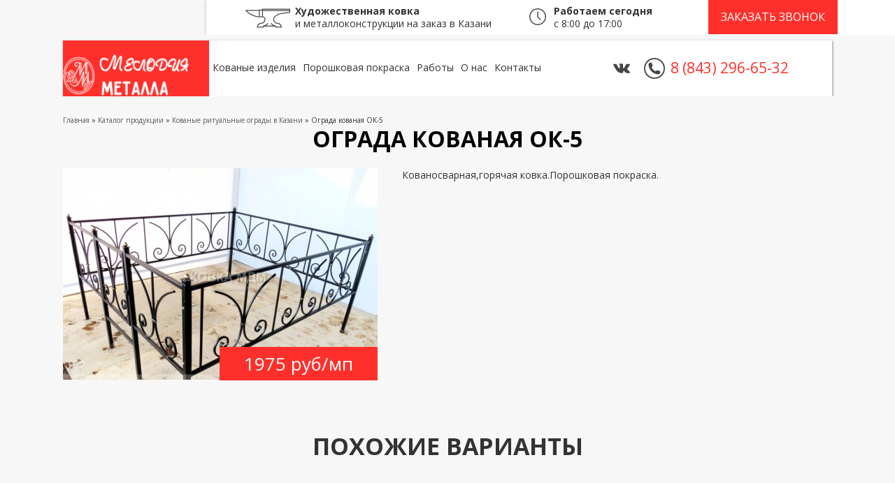

--- FILE ---
content_type: text/html; charset=utf-8
request_url: https://metallmelody.ru/produktsija/ograda-kovanaya-ok-5
body_size: 9106
content:
<!DOCTYPE html>
<html lang="ru" dir="ltr">
<head>
  <meta name="viewport" content="width=device-width, initial-scale=1">
  <meta charset="utf-8" />
<link rel="shortcut icon" href="https://metallmelody.ru/sites/default/files/favicon_2.ico" type="image/vnd.microsoft.icon" />
<meta name="generator" content="Drupal 7 (https://www.drupal.org)" />
<link rel="canonical" href="https://metallmelody.ru/produktsija/ograda-kovanaya-ok-5" />
<link rel="shortlink" href="https://metallmelody.ru/node/175" />
  <title>Ограда кованая ОК-5 | Мелодия Металла - металлоизделия и художественная ковка в Казани</title>
  <style type="text/css" media="all">
@import url("https://metallmelody.ru/modules/system/system.base.css?rd5nnu");
@import url("https://metallmelody.ru/modules/system/system.menus.css?rd5nnu");
@import url("https://metallmelody.ru/modules/system/system.messages.css?rd5nnu");
@import url("https://metallmelody.ru/modules/system/system.theme.css?rd5nnu");
</style>
<style type="text/css" media="all">
@import url("https://metallmelody.ru/sites/all/modules/colorbox_node/colorbox_node.css?rd5nnu");
@import url("https://metallmelody.ru/modules/comment/comment.css?rd5nnu");
@import url("https://metallmelody.ru/modules/field/theme/field.css?rd5nnu");
@import url("https://metallmelody.ru/modules/node/node.css?rd5nnu");
@import url("https://metallmelody.ru/modules/search/search.css?rd5nnu");
@import url("https://metallmelody.ru/modules/user/user.css?rd5nnu");
@import url("https://metallmelody.ru/sites/all/modules/views/css/views.css?rd5nnu");
@import url("https://metallmelody.ru/sites/all/modules/ckeditor/css/ckeditor.css?rd5nnu");
</style>
<style type="text/css" media="all">
@import url("https://metallmelody.ru/sites/all/modules/colorbox/styles/default/colorbox_style.css?rd5nnu");
@import url("https://metallmelody.ru/sites/all/modules/ctools/css/ctools.css?rd5nnu");
@import url("https://metallmelody.ru/sites/all/modules/panels/css/panels.css?rd5nnu");
@import url("https://metallmelody.ru/sites/all/modules/flexslider/assets/css/flexslider_img.css?rd5nnu");
@import url("https://metallmelody.ru/sites/all/libraries/flexslider/flexslider.css?rd5nnu");
@import url("https://metallmelody.ru/sites/all/modules/jcarousel/skins/default/jcarousel-default.css?rd5nnu");
@import url("https://metallmelody.ru/sites/all/modules/panels/plugins/layouts/onecol/onecol.css?rd5nnu");
</style>
<style type="text/css" media="all">
@import url("https://metallmelody.ru/sites/all/themes/iqweber_theme/style.css?rd5nnu");
@import url("https://metallmelody.ru/sites/all/themes/iqweber_theme/js/malihu-custom-scrollbar/jquery.mCustomScrollbar.css?rd5nnu");
</style>
  <script type="text/javascript" src="https://metallmelody.ru/sites/all/modules/jquery_update/replace/jquery/1.7/jquery.min.js?v=1.7.2"></script>
<script type="text/javascript" src="https://metallmelody.ru/misc/jquery-extend-3.4.0.js?v=1.7.2"></script>
<script type="text/javascript" src="https://metallmelody.ru/misc/jquery-html-prefilter-3.5.0-backport.js?v=1.7.2"></script>
<script type="text/javascript" src="https://metallmelody.ru/misc/jquery.once.js?v=1.2"></script>
<script type="text/javascript" src="https://metallmelody.ru/misc/drupal.js?rd5nnu"></script>
<script type="text/javascript" src="https://metallmelody.ru/sites/all/modules/jquery_update/replace/ui/external/jquery.cookie.js?v=67fb34f6a866c40d0570"></script>
<script type="text/javascript" src="https://metallmelody.ru/sites/all/modules/jquery_update/replace/misc/jquery.form.min.js?v=2.69"></script>
<script type="text/javascript" src="https://metallmelody.ru/misc/ajax.js?v=7.90"></script>
<script type="text/javascript" src="https://metallmelody.ru/sites/all/modules/jquery_update/js/jquery_update.js?v=0.0.1"></script>
<script type="text/javascript" src="https://metallmelody.ru/sites/default/files/languages/ru_doJ-X7E3aqjGPcsmTUh4F54n_P7ER4emjYV5PavEsqM.js?rd5nnu"></script>
<script type="text/javascript" src="https://metallmelody.ru/sites/all/libraries/colorbox/jquery.colorbox-min.js?rd5nnu"></script>
<script type="text/javascript" src="https://metallmelody.ru/sites/all/modules/colorbox/js/colorbox.js?rd5nnu"></script>
<script type="text/javascript" src="https://metallmelody.ru/sites/all/modules/colorbox/styles/default/colorbox_style.js?rd5nnu"></script>
<script type="text/javascript" src="https://metallmelody.ru/sites/all/modules/colorbox/js/colorbox_load.js?rd5nnu"></script>
<script type="text/javascript" src="https://metallmelody.ru/sites/all/libraries/flexslider/jquery.flexslider-min.js?rd5nnu"></script>
<script type="text/javascript" src="https://metallmelody.ru/sites/all/modules/jcarousel/js/jquery.jcarousel.min.js?rd5nnu"></script>
<script type="text/javascript" src="https://metallmelody.ru/sites/all/modules/jcarousel/js/jcarousel.js?rd5nnu"></script>
<script type="text/javascript" src="https://metallmelody.ru/sites/all/modules/views/js/base.js?rd5nnu"></script>
<script type="text/javascript" src="https://metallmelody.ru/misc/progress.js?v=7.90"></script>
<script type="text/javascript" src="https://metallmelody.ru/sites/all/modules/views/js/ajax_view.js?rd5nnu"></script>
<script type="text/javascript" src="https://metallmelody.ru/sites/all/modules/colorbox_node/colorbox_node.js?rd5nnu"></script>
<script type="text/javascript" src="https://metallmelody.ru/sites/all/themes/iqweber_theme/js/scrolltopcontrol.js?rd5nnu"></script>
<script type="text/javascript" src="https://metallmelody.ru/sites/all/themes/iqweber_theme/js/malihu-custom-scrollbar/jquery.mCustomScrollbar.concat.min.js?rd5nnu"></script>
<script type="text/javascript" src="https://metallmelody.ru/sites/all/themes/iqweber_theme/js/custom.js?rd5nnu"></script>
<script type="text/javascript" src="https://metallmelody.ru/sites/all/themes/iqweber_theme/js/maskedinput.js?rd5nnu"></script>
<script type="text/javascript">
<!--//--><![CDATA[//><!--
jQuery.extend(Drupal.settings, {"basePath":"\/","pathPrefix":"","setHasJsCookie":0,"ajaxPageState":{"theme":"iqweber_theme","theme_token":"Gv73KilDwfbizUM-PI3E7lb3-FMI66_f79KU3oyg4zI","jquery_version":"1.7","js":{"sites\/all\/modules\/flexslider\/assets\/js\/flexslider.load.js":1,"sites\/all\/modules\/jquery_update\/replace\/jquery\/1.7\/jquery.min.js":1,"misc\/jquery-extend-3.4.0.js":1,"misc\/jquery-html-prefilter-3.5.0-backport.js":1,"misc\/jquery.once.js":1,"misc\/drupal.js":1,"sites\/all\/modules\/jquery_update\/replace\/ui\/external\/jquery.cookie.js":1,"sites\/all\/modules\/jquery_update\/replace\/misc\/jquery.form.min.js":1,"misc\/ajax.js":1,"sites\/all\/modules\/jquery_update\/js\/jquery_update.js":1,"public:\/\/languages\/ru_doJ-X7E3aqjGPcsmTUh4F54n_P7ER4emjYV5PavEsqM.js":1,"sites\/all\/libraries\/colorbox\/jquery.colorbox-min.js":1,"sites\/all\/modules\/colorbox\/js\/colorbox.js":1,"sites\/all\/modules\/colorbox\/styles\/default\/colorbox_style.js":1,"sites\/all\/modules\/colorbox\/js\/colorbox_load.js":1,"sites\/all\/libraries\/flexslider\/jquery.flexslider-min.js":1,"sites\/all\/modules\/jcarousel\/js\/jquery.jcarousel.min.js":1,"sites\/all\/modules\/jcarousel\/js\/jcarousel.js":1,"sites\/all\/modules\/views\/js\/base.js":1,"misc\/progress.js":1,"sites\/all\/modules\/views\/js\/ajax_view.js":1,"sites\/all\/modules\/colorbox_node\/colorbox_node.js":1,"sites\/all\/themes\/iqweber_theme\/js\/scrolltopcontrol.js":1,"sites\/all\/themes\/iqweber_theme\/js\/malihu-custom-scrollbar\/jquery.mCustomScrollbar.concat.min.js":1,"sites\/all\/themes\/iqweber_theme\/js\/custom.js":1,"sites\/all\/themes\/iqweber_theme\/js\/maskedinput.js":1},"css":{"modules\/system\/system.base.css":1,"modules\/system\/system.menus.css":1,"modules\/system\/system.messages.css":1,"modules\/system\/system.theme.css":1,"sites\/all\/modules\/colorbox_node\/colorbox_node.css":1,"modules\/comment\/comment.css":1,"modules\/field\/theme\/field.css":1,"modules\/node\/node.css":1,"modules\/search\/search.css":1,"modules\/user\/user.css":1,"sites\/all\/modules\/views\/css\/views.css":1,"sites\/all\/modules\/ckeditor\/css\/ckeditor.css":1,"sites\/all\/modules\/colorbox\/styles\/default\/colorbox_style.css":1,"sites\/all\/modules\/ctools\/css\/ctools.css":1,"sites\/all\/modules\/panels\/css\/panels.css":1,"sites\/all\/modules\/flexslider\/assets\/css\/flexslider_img.css":1,"sites\/all\/libraries\/flexslider\/flexslider.css":1,"sites\/all\/modules\/jcarousel\/skins\/default\/jcarousel-default.css":1,"sites\/all\/modules\/panels\/plugins\/layouts\/onecol\/onecol.css":1,"sites\/all\/themes\/iqweber_theme\/style.css":1,"sites\/all\/themes\/iqweber_theme\/js\/malihu-custom-scrollbar\/jquery.mCustomScrollbar.css":1}},"colorbox":{"opacity":"0.85","current":"{current} \u0438\u0437 {total}","previous":"\u00ab \u041f\u0440\u0435\u0434","next":"\u0421\u043b\u0435\u0434 \u00bb","close":"\u0417\u0430\u043a\u0440\u044b\u0442\u044c","maxWidth":"98%","maxHeight":"98%","fixed":true,"mobiledetect":true,"mobiledevicewidth":"300px","file_public_path":"\/sites\/default\/files","specificPagesDefaultValue":"admin*\nimagebrowser*\nimg_assist*\nimce*\nnode\/add\/*\nnode\/*\/edit\nprint\/*\nprintpdf\/*\nsystem\/ajax\nsystem\/ajax\/*"},"jcarousel":{"ajaxPath":"\/jcarousel\/ajax\/views","carousels":{"jcarousel-dom-1":{"view_options":{"view_args":"","view_path":"node\/175","view_base_path":null,"view_display_id":"block","view_name":"dover_v","jcarousel_dom_id":1},"wrap":"circular","skin":"default","responsive":1,"start":1,"selector":".jcarousel-dom-1"}}},"flexslider":{"optionsets":{"default":{"namespace":"flex-","selector":".slides \u003E li","easing":"linear","direction":"horizontal","reverse":false,"smoothHeight":false,"startAt":0,"animationSpeed":600,"initDelay":0,"useCSS":true,"touch":true,"video":false,"keyboard":true,"multipleKeyboard":false,"mousewheel":0,"controlsContainer":".flex-control-nav-container","sync":"","asNavFor":"","itemWidth":0,"itemMargin":0,"minItems":0,"maxItems":0,"move":0,"animation":"slide","slideshow":true,"slideshowSpeed":"7000","directionNav":false,"controlNav":true,"prevText":"\u041f\u0440\u0435\u0434\u044b\u0434\u0443\u0449\u0438\u0439","nextText":"\u0412\u043f\u0435\u0440\u0435\u0434","pausePlay":false,"pauseText":"Pause","playText":"Play","randomize":false,"thumbCaptions":false,"thumbCaptionsBoth":false,"animationLoop":true,"pauseOnAction":true,"pauseOnHover":false,"manualControls":""}},"instances":{"flexslider-1":"default"}},"views":{"ajax_path":"\/views\/ajax","ajaxViews":{"views_dom_id:a6bbda323ae59e0765176f01a52a6a05":{"view_name":"dover_v","view_display_id":"block","view_args":"","view_path":"node\/175","view_base_path":null,"view_dom_id":"a6bbda323ae59e0765176f01a52a6a05","pager_element":0}}},"urlIsAjaxTrusted":{"\/views\/ajax":true},"colorbox_node":{"width":"600px","height":"600px"}});
//--><!]]>
</script>
  <!--[if lt IE 9]>
    <script src="http://html5shiv.googlecode.com/svn/trunk/html5.js"></script>
  <![endif]-->
</head>

<body class="html not-front not-logged-in no-sidebars page-node page-node- page-node-175 node-type-cattow" >
    <div id="wrapper" class="clearfix">
  <div class='mobile_menu_cc'>
    <div class='mobile_menu_content_in'><div class="region region-mobile-menu-content">
  <div id="block-panels-mini-mobile-menu" class="block block-panels-mini">

      
  <div class="content">
    <div class="panel-display panel-1col clearfix" id="mini-panel-mobile_menu">
  <div class="panel-panel panel-col">
    <div><div class="panel-pane pane-block pane-system-main-menu"  >
  
      
  
  <div class="pane-content">
    <ul class="menu"><li class="first leaf"><a href="/product" title="">Кованые изделия</a></li>
<li class="leaf"><a href="/pokraska" title="">Порошковая покраска</a></li>
<li class="leaf"><a href="/works" title="">Работы</a></li>
<li class="leaf"><a href="/o-kompanii" title="">О нас</a></li>
<li class="last leaf"><a href="/kontakty">Контакты</a></li>
</ul>  </div>

  
  </div>
</div>
  </div>
</div>
  </div>
  
</div> <!-- /.block -->
</div>
 <!-- /.region -->
</div>
    <div class='mobile_menu_content_in_close'></div>
  </div>
<div class='head_block_inn'>
          <div class='top-head'>
          <div class='top-head-in'>
          <div class='top-head-in-two'>
              <div class='top-head-one'><div class="region region-top-head-one">
  <div id="block-block-4" class="block block-block">

      
  <div class="content">
    <p><strong>Художественная ковка</strong></p>
<p>и металлоконструкции на заказ в Казани</p>
  </div>
  
</div> <!-- /.block -->
</div>
 <!-- /.region -->
</div>
              <div class='top-head-two'><div class="region region-top-head-two">
  <div id="block-block-5" class="block block-block">

      
  <div class="content">
    <p><strong>Работаем сегодня</strong></p>
<p>с 8:00 до 17:00</p>
  </div>
  
</div> <!-- /.block -->
</div>
 <!-- /.region -->
</div>
              <div class='top-head-three'><div class="region region-top-head-three">
  <div id="block-block-6" class="block block-block">

      
  <div class="content">
    <p><a class="colorbox-node" href="/node/25?width=300&amp;height=260">ЗАКАЗАТЬ ЗВОНОК</a></p>
  </div>
  
</div> <!-- /.block -->
</div>
 <!-- /.region -->
</div>
          </div>
          </div>
          </div>

          <div class='header-t'>
          <div class='header-inn'>
                <div id="header-top" class="clearfix">
          <div class='header-inn-two'>

                <div id="logo"><!--start logo-->
                                <a href="/" title="Главная">
                <img src="https://metallmelody.ru/sites/default/files/logo_t.png" alt="Главная" />
                </a>
                                <div id="site-slogan"></div><!--site slogan-->
                </div><!--end logo-->


          <div id="main-menu">
              <ul class="menu"><li class="first leaf"><a href="/product" title="">Кованые изделия</a></li>
<li class="leaf"><a href="/pokraska" title="">Порошковая покраска</a></li>
<li class="leaf"><a href="/works" title="">Работы</a></li>
<li class="leaf"><a href="/o-kompanii" title="">О нас</a></li>
<li class="last leaf"><a href="/kontakty">Контакты</a></li>
</ul>          </div><!-- end main-menu -->

                 <!-- / start search box region -->
                    <div class="search-box">
                      <div class="region region-search-box">
  <div id="block-block-9" class="block block-block">

      
  <div class="content">
    <p><img alt="" src="/sites/all/themes/iqweber_theme/images/vk4.png" /></p>
  </div>
  
</div> <!-- /.block -->
<div id="block-block-3" class="block block-block">

      
  <div class="content">
    <p>8 (843) 296-65-32</p>
  </div>
  
</div> <!-- /.block -->
</div>
 <!-- /.region -->
                    </div> <!-- / end search box region -->
                                 </div><!--end header-top-->
          </div>
          </div>
          </div>

</div>

<div id="header" class="clearfix"><!--start header-->
    </div> <!-- /#header -->
<div id="content-body">
<div class="breadcrumb">
  <a href='/'>Главная</a> »   <a href='/product'>Каталог продукции</a> »   <a href='/produktsija/kovanye-ritualnye-izdeliya'>Кованые ритуальные ограды в Казани</a> »   Ограда кованая ОК-5
</div>
  <section id="main" role="main" class="clear">
        <a id="main-content"></a>
            <h1 class="title" id="page-title">Ограда кованая ОК-5</h1>                    <div class="region region-content">
  <div id="block-views-sectov-view-block" class="block block-views">

      
  <div class="content">
    <div class="view view-sectov-view view-id-sectov_view view-display-id-block view-cart-price-vv view-dom-id-a8bc84ec7c43ef4fbba35080ae22a8c0">
        
  
  
      <div class="view-content">
        <div class="views-row views-row-1 views-row-odd views-row-first views-row-last">
      
  <div class="tov_cart_ur_one_img">        <div><a href="https://metallmelody.ru/sites/default/files/cattwo/175/239408476.jpg" title="Ограда кованая ОК-5" class="colorbox" data-colorbox-gallery="gallery-node-175-B-GDZUeNXSw" data-cbox-img-attrs="{&quot;title&quot;: &quot;&quot;, &quot;alt&quot;: &quot;&quot;}"><img typeof="foaf:Image" src="https://metallmelody.ru/sites/default/files/styles/tovar_page/public/cattwo/175/239408476.jpg?itok=M68s-IxR" width="450" height="303" alt="" title="" /></a></div>  </div>  
  <div class="tov_cart_ur_one_price">        <div>1975 руб/мп</div>  </div>  </div>
    </div>
  
  
  
  
  
  
</div>  </div>
  
</div> <!-- /.block -->
<div id="block-system-main" class="block block-system">

      
  <div class="content">
                          <span property="dc:title" content="Ограда кованая ОК-5" class="rdf-meta element-hidden"></span><span property="sioc:num_replies" content="0" datatype="xsd:integer" class="rdf-meta element-hidden"></span>  
      
    
  <div class="content">
    <div class="field field-name-field-cattow-text field-type-text-long field-label-hidden"><div class="field-items"><div class="field-item even"><p>Кованосварная,горячая ковка.Порошковая покраска.</p>
</div></div></div>  </div>

      <footer>
                </footer>
  
    </div>
  
</div> <!-- /.block -->
<div id="block-views-catalog-sec-tov-group-block-1" class="block block-views">

        <h2 >ПОХОЖИЕ ВАРИАНТЫ</h2>
    
  <div class="content">
    <div class="view view-catalog-sec-tov-group view-id-catalog_sec_tov_group view-display-id-block_1 view-hud-kovka-view view-cat-two-w view-dom-id-d98a6c2b1a380568f5f04c01f0f9a9f4">
        
  
  
      <div class="view-content">
        <div class="views-row views-row-1 views-row-odd views-row-first">
      
  <div class="kovka_img">        <div><a href="/produktsija/ograda-kovanaya-ok-13"><img typeof="foaf:Image" src="https://metallmelody.ru/sites/default/files/styles/210x210/public/cattwo/184/1160849976.jpg?itok=JsnGEqzI" alt="" /></a></div>  </div>  
  <div class="kovka_title">        <span><a href="/produktsija/ograda-kovanaya-ok-13">Ограда кованая ОК-13</a></span>  </div>  
  <div class="front_catalog_price">        <div>2400 руб/мп</div>  </div>  </div>
  <div class="views-row views-row-2 views-row-even">
      
  <div class="kovka_img">        <div><a href="/produktsija/ograda-kovanaya-ok-2"><img typeof="foaf:Image" src="https://metallmelody.ru/sites/default/files/styles/210x210/public/cattwo/172/1228624167.jpg?itok=kXnUqt4K" alt="" /></a></div>  </div>  
  <div class="kovka_title">        <span><a href="/produktsija/ograda-kovanaya-ok-2">Ограда кованая ОК-2</a></span>  </div>  
  <div class="front_catalog_price">        <div>1915 руб./мп</div>  </div>  </div>
  <div class="views-row views-row-3 views-row-odd">
      
  <div class="kovka_img">        <div><a href="/produktsija/ograda-kovanaya-ok-11"><img typeof="foaf:Image" src="https://metallmelody.ru/sites/default/files/styles/210x210/public/cattwo/182/1119009268.jpg?itok=7nteETPc" alt="" /></a></div>  </div>  
  <div class="kovka_title">        <span><a href="/produktsija/ograda-kovanaya-ok-11">Ограда кованая ОК-11</a></span>  </div>  
  <div class="front_catalog_price">        <div>2200 руб/мп</div>  </div>  </div>
  <div class="views-row views-row-4 views-row-even">
      
  <div class="kovka_img">        <div><a href="/produktsija/ograda-kovanaya-ok-36"><img typeof="foaf:Image" src="https://metallmelody.ru/sites/default/files/styles/210x210/public/cattwo/207/163930883.jpg?itok=Fxc0V9rk" alt="" /></a></div>  </div>  
  <div class="kovka_title">        <span><a href="/produktsija/ograda-kovanaya-ok-36">Ограда кованая ОК-36</a></span>  </div>  
  <div class="front_catalog_price">        <div>5600 руб/мп</div>  </div>  </div>
  <div class="views-row views-row-5 views-row-odd">
      
  <div class="kovka_img">        <div><a href="/produktsija/ograda-kovanaya-ok-18"><img typeof="foaf:Image" src="https://metallmelody.ru/sites/default/files/styles/210x210/public/cattwo/189/1593202832.jpg?itok=zsWDdqia" alt="" /></a></div>  </div>  
  <div class="kovka_title">        <span><a href="/produktsija/ograda-kovanaya-ok-18">Ограда кованая ОК-18</a></span>  </div>  
  <div class="front_catalog_price">        <div>2520 руб/мп</div>  </div>  </div>
  <div class="views-row views-row-6 views-row-even views-row-last">
      
  <div class="kovka_img">        <div><a href="/produktsija/ograda-kovanaya-ok-9"><img typeof="foaf:Image" src="https://metallmelody.ru/sites/default/files/styles/210x210/public/cattwo/180/1352572688.jpg?itok=XEz1L7Ju" alt="" /></a></div>  </div>  
  <div class="kovka_title">        <span><a href="/produktsija/ograda-kovanaya-ok-9">Ограда кованая ОК-9</a></span>  </div>  
  <div class="front_catalog_price">        <div>2070 руб/мп</div>  </div>  </div>
    </div>
  
  
  
  
  
  
</div>  </div>
  
</div> <!-- /.block -->
<div id="block-views-sec-cat-cat-page-v-block-1" class="block block-views">

        <h2 >ВАМ ТАКЖЕ МОЖЕТ ПОНРАВИТЬСЯ</h2>
    
  <div class="content">
    <div class="view view-sec-cat-cat-page-v view-id-sec_cat_cat_page_v view-display-id-block_1 view-hud-kovka-view view-dom-id-8921506e0049758a39d546bf019778d1">
        
  
  
      <div class="view-content">
        <div class="views-row views-row-1 views-row-odd views-row-first">
      
  <div class="kovka_img">        <div><a href="/produktsija/kozyrki"><img typeof="foaf:Image" src="https://metallmelody.ru/sites/default/files/styles/210x210/public/tovar/103/459065285.jpg?itok=fevOhDNi&amp;c=21b9e7ca1980a391d7d4573a524aedb2" alt="Кованые козырьки и навесы в Казани" /></a></div>  </div>  
  <div class="front_catalog_content">        <span><div class='front_catalog_title'><a href="https://metallmelody.ru/produktsija/kozyrki">Кованые козырьки и навесы</a></div>
<div class='front_catalog_price'>от 6 000 руб.</div></span>  </div>  
  <div class="views-field views-field-path-1">        <span class="field-content"><div class='front_catalog_link'><a href='https://metallmelody.ru/produktsija/kozyrki'>Подробнее</a></div></span>  </div>  </div>
  <div class="views-row views-row-2 views-row-even">
      
  <div class="kovka_img">        <div><a href="/produktsija/kovanaya-mebel"><img typeof="foaf:Image" src="https://metallmelody.ru/sites/default/files/styles/210x210/public/tovar/66/492640410.jpg?itok=deDGs0Dp&amp;c=9a2f6b0d632433c6a35ac5d88c7ff6b7" alt="Кованая мебель на заказ в Казани" /></a></div>  </div>  
  <div class="front_catalog_content">        <span><div class='front_catalog_title'><a href="https://metallmelody.ru/produktsija/kovanaya-mebel">Кованая мебель</a></div>
<div class='front_catalog_price'>от 2 000 руб.</div></span>  </div>  
  <div class="views-field views-field-path-1">        <span class="field-content"><div class='front_catalog_link'><a href='https://metallmelody.ru/produktsija/kovanaya-mebel'>Подробнее</a></div></span>  </div>  </div>
  <div class="views-row views-row-3 views-row-odd">
      
  <div class="kovka_img">        <div><a href="/produktsija/gazonnye-ograzhdeniya"><img typeof="foaf:Image" src="https://metallmelody.ru/sites/default/files/styles/210x210/public/tovar/60/312512801.jpg?itok=EHrBTuJv&amp;c=dfa4d2efd0a1f38f0dc5404be84964a6" alt=" Кованые газонные ограждения в Казани" /></a></div>  </div>  
  <div class="front_catalog_content">        <span><div class='front_catalog_title'><a href="https://metallmelody.ru/produktsija/gazonnye-ograzhdeniya">Кованые газонные ограждения</a></div>
<div class='front_catalog_price'>от 2 000 руб./кв.м.</div></span>  </div>  
  <div class="views-field views-field-path-1">        <span class="field-content"><div class='front_catalog_link'><a href='https://metallmelody.ru/produktsija/gazonnye-ograzhdeniya'>Подробнее</a></div></span>  </div>  </div>
  <div class="views-row views-row-4 views-row-even">
      
  <div class="kovka_img">        <div><a href="/produktsija/podstavka-dlya-cvetov"><img typeof="foaf:Image" src="https://metallmelody.ru/sites/default/files/styles/210x210/public/tovar/65/394490204.jpg?itok=h1vEOz4l&amp;c=565f324ee4d3af41f6e95727ce11cde2" alt=" Кованые подставки для цветов в Казани" /></a></div>  </div>  
  <div class="front_catalog_content">        <span><div class='front_catalog_title'><a href="https://metallmelody.ru/produktsija/podstavka-dlya-cvetov"> Кованые подставки для цветов</a></div>
<div class='front_catalog_price'>от 500 руб.</div></span>  </div>  
  <div class="views-field views-field-path-1">        <span class="field-content"><div class='front_catalog_link'><a href='https://metallmelody.ru/produktsija/podstavka-dlya-cvetov'>Подробнее</a></div></span>  </div>  </div>
  <div class="views-row views-row-5 views-row-odd">
      
  <div class="kovka_img">        <div><a href="/produktsija/kovanye-mangaly-i-prinadlezhnosti"><img typeof="foaf:Image" src="https://metallmelody.ru/sites/default/files/styles/210x210/public/tovar/39/1124154470.jpeg?itok=qrjUMoMM&amp;c=2ff7661e8d1e3827cc9e305a113bc3be" alt="Кованые мангалы на заказ в Казани" /></a></div>  </div>  
  <div class="front_catalog_content">        <span><div class='front_catalog_title'><a href="https://metallmelody.ru/produktsija/kovanye-mangaly-i-prinadlezhnosti">Кованые мангалы</a></div>
<div class='front_catalog_price'>6 500 руб. в наличии!</div></span>  </div>  
  <div class="views-field views-field-path-1">        <span class="field-content"><div class='front_catalog_link'><a href='https://metallmelody.ru/produktsija/kovanye-mangaly-i-prinadlezhnosti'>Подробнее</a></div></span>  </div>  </div>
  <div class="views-row views-row-6 views-row-even views-row-last">
      
  <div class="kovka_img">        <div><a href="/produktsija/kovanye-zabory-i-gazonnye-ograzhdeniya"><img typeof="foaf:Image" src="https://metallmelody.ru/sites/default/files/styles/210x210/public/tovar/36/737758410.jpg?itok=BGm3tqeS&amp;c=840456e938928b65a1e5cade55e35955" alt="Кованые заборы и ограждения в Казани" /></a></div>  </div>  
  <div class="front_catalog_content">        <span><div class='front_catalog_title'><a href="https://metallmelody.ru/produktsija/kovanye-zabory-i-gazonnye-ograzhdeniya">Кованые ограждения</a></div>
<div class='front_catalog_price'>от 2 000 руб.</div></span>  </div>  
  <div class="views-field views-field-path-1">        <span class="field-content"><div class='front_catalog_link'><a href='https://metallmelody.ru/produktsija/kovanye-zabory-i-gazonnye-ograzhdeniya'>Подробнее</a></div></span>  </div>  </div>
    </div>
  
  
  
  
  
  
</div>  </div>
  
</div> <!-- /.block -->
</div>
 <!-- /.region -->
  </section> <!-- /#main -->

  
  </div> <!-- end content-body -->


<div class='about'>
    </div>

<div class="paralax_wrap">
<div class="paralax">
      <div class="region region-preim">
  <div id="block-views-preim-bl-v-block" class="block block-views">

        <h2 >НАШИ ПРЕИМУЩЕСТВА</h2>
    
  <div class="content">
    <div class="view view-preim-bl-v view-id-preim_bl_v view-display-id-block view-dom-id-f865ea9db6ff31d35990c8c25c799878">
        
  
  
      <div class="view-content">
        <div class="views-row views-row-1 views-row-odd views-row-first">
      
  <div class="preim_ic">        <div><img typeof="foaf:Image" src="https://metallmelody.ru/sites/default/files/styles/preim_s/public/icon/228200493.png?itok=JAHjX9hZ" width="100" height="100" alt="" /></div>  </div>  
  <div class="preim_t">        <span>БОЛЕЕ 10 ЛЕТ</span>  </div>  
  <div class="preim_te">        <div>на рынке</div>  </div>  </div>
  <div class="views-row views-row-2 views-row-even">
      
  <div class="preim_ic">        <div><img typeof="foaf:Image" src="https://metallmelody.ru/sites/default/files/styles/preim_s/public/icon/828822362.png?itok=LwsbqGNR" width="100" height="100" alt="" /></div>  </div>  
  <div class="preim_t">        <span>Индивидуальный</span>  </div>  
  <div class="preim_te">        <div>подход</div>  </div>  </div>
  <div class="views-row views-row-3 views-row-odd">
      
  <div class="preim_ic">        <div><img typeof="foaf:Image" src="https://metallmelody.ru/sites/default/files/styles/preim_s/public/icon/1385186090.png?itok=RyyDtR9_" width="100" height="100" alt="" /></div>  </div>  
  <div class="preim_t">        <span>Оперативная</span>  </div>  
  <div class="preim_te">        <div>работа</div>  </div>  </div>
  <div class="views-row views-row-4 views-row-even">
      
  <div class="preim_ic">        <div><img typeof="foaf:Image" src="https://metallmelody.ru/sites/default/files/styles/preim_s/public/icon/190067967.png?itok=WLgFluIV" width="100" height="100" alt="" /></div>  </div>  
  <div class="preim_t">        <span>Гарантия</span>  </div>  
  <div class="preim_te">        <div>качества</div>  </div>  </div>
  <div class="views-row views-row-5 views-row-odd views-row-last">
      
  <div class="preim_ic">        <div><img typeof="foaf:Image" src="https://metallmelody.ru/sites/default/files/styles/preim_s/public/icon/1446690960.png?itok=rVdtNwW3" width="100" height="100" alt="" /></div>  </div>  
  <div class="preim_t">        <span>Покраска</span>  </div>  
  <div class="preim_te">        <div>полимерно-порошковая</div>  </div>  </div>
    </div>
  
  
  
  
  
  
</div>  </div>
  
</div> <!-- /.block -->
<div id="block-views-dover-v-block" class="block block-views">

        <h2 >НАМ ДОВЕРЯЮТ</h2>
    
  <div class="content">
    <div class="view view-dover-v view-id-dover_v view-display-id-block view-dom-id-a6bbda323ae59e0765176f01a52a6a05">
        
  
  
      <div class="view-content">
      <ul class="jcarousel jcarousel-view--dover-v--block jcarousel-dom-1 jcarousel-skin-default">
      <li class="jcarousel-item-1 odd" style="display: none;">  
  <div class="views-field views-field-field-partner-logo">        <div class="field-content"><img typeof="foaf:Image" src="https://metallmelody.ru/sites/default/files/styles/part_log/public/PQRTNER/1212962410.png?itok=s6sYkjLS" width="180" height="120" alt="" /></div>  </div></li>
      <li class="jcarousel-item-2 even" style="display: none;">  
  <div class="views-field views-field-field-partner-logo">        <div class="field-content"><img typeof="foaf:Image" src="https://metallmelody.ru/sites/default/files/styles/part_log/public/PQRTNER/1138831656.jpg?itok=NaEOEKr3" width="180" height="120" alt="" /></div>  </div></li>
      <li class="jcarousel-item-3 odd" style="display: none;">  
  <div class="views-field views-field-field-partner-logo">        <div class="field-content"><img typeof="foaf:Image" src="https://metallmelody.ru/sites/default/files/styles/part_log/public/PQRTNER/1050367883.png?itok=I1H_D0_T" width="180" height="120" alt="" /></div>  </div></li>
      <li class="jcarousel-item-4 even" style="display: none;">  
  <div class="views-field views-field-field-partner-logo">        <div class="field-content"><img typeof="foaf:Image" src="https://metallmelody.ru/sites/default/files/styles/part_log/public/PQRTNER/494013162.jpg?itok=fhyN7CPv" width="180" height="120" alt="" /></div>  </div></li>
      <li class="jcarousel-item-5 odd" style="display: none;">  
  <div class="views-field views-field-field-partner-logo">        <div class="field-content"><img typeof="foaf:Image" src="https://metallmelody.ru/sites/default/files/styles/part_log/public/PQRTNER/231820137.jpg?itok=vuNHRdwe" width="180" height="120" alt="" /></div>  </div></li>
      <li class="jcarousel-item-6 even" style="display: none;">  
  <div class="views-field views-field-field-partner-logo">        <div class="field-content"><img typeof="foaf:Image" src="https://metallmelody.ru/sites/default/files/styles/part_log/public/PQRTNER/1220322363.png?itok=JIbZ7Lqh" width="180" height="120" alt="" /></div>  </div></li>
      <li class="jcarousel-item-7 odd" style="display: none;">  
  <div class="views-field views-field-field-partner-logo">        <div class="field-content"><img typeof="foaf:Image" src="https://metallmelody.ru/sites/default/files/styles/part_log/public/PQRTNER/1525084211.jpg?itok=WIyTMtdX" width="180" height="120" alt="" /></div>  </div></li>
      <li class="jcarousel-item-8 even" style="display: none;">  
  <div class="views-field views-field-field-partner-logo">        <div class="field-content"><img typeof="foaf:Image" src="https://metallmelody.ru/sites/default/files/styles/part_log/public/PQRTNER/750670000.jpg?itok=aATBiD8e" width="180" height="120" alt="" /></div>  </div></li>
      <li class="jcarousel-item-9 odd" style="display: none;">  
  <div class="views-field views-field-field-partner-logo">        <div class="field-content"><img typeof="foaf:Image" src="https://metallmelody.ru/sites/default/files/styles/part_log/public/PQRTNER/887342430.png?itok=cRbZf3Iv" width="180" height="120" alt="" /></div>  </div></li>
      <li class="jcarousel-item-10 even" style="display: none;">  
  <div class="views-field views-field-field-partner-logo">        <div class="field-content"><img typeof="foaf:Image" src="https://metallmelody.ru/sites/default/files/styles/part_log/public/PQRTNER/1915754818.jpg?itok=jvMkf5zg" width="180" height="120" alt="" /></div>  </div></li>
      <li class="jcarousel-item-11 odd" style="display: none;">  
  <div class="views-field views-field-field-partner-logo">        <div class="field-content"><img typeof="foaf:Image" src="https://metallmelody.ru/sites/default/files/styles/part_log/public/PQRTNER/1893247981.png?itok=Va1bxi86" width="180" height="120" alt="" /></div>  </div></li>
  </ul>
    </div>
  
  
  
  
  
  
</div>  </div>
  
</div> <!-- /.block -->
</div>
 <!-- /.region -->
</div>
</div>

<div class="map">
      <div class="region region-map-foot">
  <div id="block-block-2" class="block block-block">

      
  <div class="content">
    <script type="text/javascript" charset="utf-8" src="https://api-maps.yandex.ru/services/constructor/1.0/js/?sid=pW2dGwD8c3Lavf21lmMioChurlP9_Ldv&amp;width=100%&amp;height=500&amp;lang=ru_RU&amp;sourceType=constructor"></script>  </div>
  
</div> <!-- /.block -->
</div>
 <!-- /.region -->
</div>




<div class="clear"></div>

<div class='footer-bg'>
    <div id="footer" class="clearfix">
     <!-- / start first footer block -->
        <div class="first-footer">
                    <div id="logo-foot"><!--start logo-->
                                        <a href="/" title="Главная">
                    <img src="https://metallmelody.ru/sites/default/files/logo_t.png" alt="Главная" />
                    </a>
                                        </div><!--end logo-->
          <div class="region region-footer-first">
  <div id="block-block-7" class="block block-block">

      
  <div class="content">
    <p>Художественная ковка</p>
<p>и металлоконструкции</p>
<p>на заказ в Казани</p>
  </div>
  
</div> <!-- /.block -->
</div>
 <!-- /.region -->
        </div> <!-- / end first footer -->
           <!-- / start second footer block -->
        <div class="second-footer">
          <div class="region region-footer-second">
  <div id="block-menu-menu-podval1" class="block block-menu">

        <h2 >МЕНЮ</h2>
    
  <div class="content">
    <ul class="menu"><li class="first leaf"><a href="/" title="">Главная</a></li>
<li class="leaf"><a href="/product" title="">Каталог продукции</a></li>
<li class="last leaf"><a href="/pokraska">Покраска</a></li>
</ul>  </div>
  
</div> <!-- /.block -->
</div>
 <!-- /.region -->
        </div> <!-- / end second footer -->
           <!-- / start third footer block -->
        <div class="second-footer">
          <div class="region region-footer-third">
  <div id="block-menu-menu-podval2" class="block block-menu">

      
  <div class="content">
    <ul class="menu"><li class="first leaf"><a href="/kontakty">Контакты</a></li>
<li class="leaf"><a href="/works" title="">Наши работы</a></li>
<li class="last leaf"><a href="/o-kompanii">О КОМПАНИИ</a></li>
</ul>  </div>
  
</div> <!-- /.block -->
</div>
 <!-- /.region -->
        </div> <!-- / end third footer -->
           <!-- / start fourth footer block -->
        <div class="second-footer">
          <div class="region region-footer-fourth">
  <div id="block-block-8" class="block block-block">

        <h2 >КОНТАКТЫ</h2>
    
  <div class="content">
    <p><span style="color:#FF0000">Телефон</span></p>
<p>8 (843) 296-65-32</p>
  </div>
  
</div> <!-- /.block -->
<div id="block-block-10" class="block block-block">

      
  <div class="content">
    <p><span style="color: rgb(255, 0, 0);">Работаем сегодня</span></p>
<p>с 8:00 до 17:00</p>
  </div>
  
</div> <!-- /.block -->
<div id="block-block-11" class="block block-block">

      
  <div class="content">
    <p><span style="color:#FF0000">Адрес</span></p>
<p>г. Казань, ул. Кулагина, д. 13.</p>
  </div>
  
</div> <!-- /.block -->
<div id="block-block-12" class="block block-block">

      
  <div class="content">
    <p><a class="colorbox-node" href="/node/25?width=450&amp;height=260">ЗАКАЗАТЬ ЗВОНОК</a></p>
  </div>
  
</div> <!-- /.block -->
</div>
 <!-- /.region -->
        </div> <!-- / end fourth footer -->
          <div class="clear"></div>
    <div class="region region-footer">
  <div id="block-block-13" class="block block-block">

      
  <div class="content">
    <!-- Yandex.Metrika counter --><script type="text/javascript">
<!--//--><![CDATA[// ><!--
 (function (d, w, c) { (w[c] = w[c] || []).push(function() { try { w.yaCounter33785924 = new Ya.Metrika({ id:33785924, clickmap:true, trackLinks:true, accurateTrackBounce:true, webvisor:true }); } catch(e) { } }); var n = d.getElementsByTagName("script")[0], s = d.createElement("script"), f = function () { n.parentNode.insertBefore(s, n); }; s.type = "text/javascript"; s.async = true; s.src = "https://mc.yandex.ru/metrika/watch.js"; if (w.opera == "[object Opera]") { d.addEventListener("DOMContentLoaded", f, false); } else { f(); } })(document, window, "yandex_metrika_callbacks"); 
//--><!]]>
</script><p> </p><noscript>
<div><img src="https://mc.yandex.ru/watch/33785924" style="position:absolute; left:-9999px;" alt="" /></div>
<p></p></noscript> 
<!-- /Yandex.Metrika counter -->  </div>
  
</div> <!-- /.block -->
</div>
 <!-- /.region -->
        <div id="work" style="margin-top:-20px;"> <p align="right"><a rel="nofollow" href="https://itprodigital.ru" target="_blank"><img src="https://itprodigital.ru/sites/all/themes/itpro_logo/sozd_site_itpro.png"></a></p></div>
    </div> <!-- /#footer -->
</div>

</div> <!-- /#wrapper -->
  <script type="text/javascript" src="https://metallmelody.ru/sites/all/modules/flexslider/assets/js/flexslider.load.js?rd5nnu"></script>
</body>
</html>


--- FILE ---
content_type: text/css
request_url: https://metallmelody.ru/sites/all/themes/iqweber_theme/style.css?rd5nnu
body_size: 48662
content:
@import url(https://fonts.googleapis.com/css?family=Open+Sans:400,700&subset=latin,cyrillic);

/* Default Style
------------------------------------------------*/
html, body, div, span, object, iframe,
h1, h2, h3, h4, h5, h6, p, blockquote, pre,
abbr, address, cite, code,
del, dfn, em, img, ins, kbd, q, samp,
small, strong, sub, sup, var,
b, i,
dl, dt, dd, ol, ul, li,
fieldset, form, label, legend,
table, caption, tbody, tfoot, thead, tr, th, td,
article, aside, canvas, details, figcaption, figure,
footer, header, hgroup, menu, nav, section, summary,
time, mark, audio, video {
    margin:0;
    padding:0;
    border:0;
    outline:0;
    font-size:100%;
    vertical-align:baseline;
    background:transparent;
}

article,aside,details,figcaption,figure,
footer,header,hgroup,menu,nav,section {
    display:block;
}

nav ul {
    list-style:none;
}

blockquote, q {
    quotes:none;
	border: 1px solid #bbbbbb;
	background: #d8d8d8 url(images/quote.png) no-repeat;
	padding: 10px 5px 5px 47px;
	text-shadow: 1px 1px #fff;
	margin: 5px 0;
	border-radius: 7px;
}

blockquote:before, blockquote:after,
q:before, q:after {
    content:'';
    content:none;
}
pre {
background: #d8d8d8;
text-shadow: 1px 1px #fff;
border: 1px solid #bbbbbb;
padding: 7px;
margin: 5px 0;
border-radius: 7px;
}

code {
background: #d8d8d8;
text-shadow: 1px 1px #fff;
border: 1px solid #bbbbbb;
display: block;
padding: 7px;
margin: 5px 0;
border-radius: 7px;
}

ins {
    background-color:#fdfc9b;
    text-decoration:none;
}

mark {
    background-color:#fdfc9b;
    font-style:italic;
    font-weight:bold;
}

del {
    text-decoration: line-through;
}

abbr[title], dfn[title] {
    border-bottom:1px dotted;
    cursor:help;
}
hr {
    height:1px;
    background: #9f9f9f;
    margin: 7px 0;
    border: none;
	clear: both;
	float: none;
	width: 100%; }
}

input, select {
    vertical-align:middle;
}

select {
border-radius: 4px;
border: 1px solid #ACACAC;
padding: 3px 4px;
}
/* Global Style
------------------------------------------------*/
.header-t {
  height: 80px;
  position: relative;
  z-index: 2;
}
#header-top {
  position: relative;
  right: 960px;
}
.header-inn {
  max-width: 1920px;
  width: 100%;
  position: absolute;
  left: 50%;
}
body {
color: #323232;
font-family: "Open Sans", Arial, sans-serif;
font-size: 12px;
line-height: 18px;
margin: 0 auto;
overflow-x: hidden;
padding: 0;
background: rgb(247,247,247);
}

h1, h2, h3, h4, h5, h6, .h1, .h2, .h3, .h4, .h5, .h6 {
  font-weight: normal;
  margin-top: 0.4em;
}

h1, .h1 {
  font-size: 2em;
  line-height: 1.5385;
  }

h2, .h2 {
  font-size: 1.5385em;
  line-height: 2;
  margin-top: 1em;
}

h3, .h3 {
  font-size: 1.2308em;
  line-height: 1.25;

}

h4, h5, h6, .h4, .h5, .h6 {
  font-size: 1em;
  font-weight: bold;
  line-height: 1.5385;

}

p {
  font-size: 1em;
  line-height: 1.5385;
  margin: 0 0 1.4em 0;
}

p a:link {

}

a, a:link, a:visited {
  color: #2262a4;
  outline: none;
  text-decoration: none;
}

a:focus {
  outline: 1px dotted;
}

a:hover, a:active {
  color: #0080aa;
  outline: none;
}

img, img a {
  border: 0;
}

li ul, li ol {  margin: 0; }
ul, ol {
 margin: 0 1.6em 1.6em 0;  padding-left: 1.6em;
 }

ul {  list-style-type: disc; }
ol {
list-style-type: decimal;
padding-left: 10px;
margin-left:14px;
}
dl {  margin: 0 0 1.5385em 0; }
dl dt {  font-weight: bold; }
dd {  margin-left: 1.5385em; }
fieldset {  border: 1px solid #ccc;  margin: 0 0 1.4615em;  padding: 1.5385em; }

table {
border-collapse:collapse;
border-spacing:0;
margin-bottom: 15px;
width: 100%; }
th, tr, td {  vertical-align: middle; }
.sticky-header th, .sticky-table th {  border-bottom: 3px solid #ccc;  padding-right: 1em;  text-align: left; }

.clear{
clear: both;
}


/* Header Top
------------------------------------------------*/
#header-top {
margin: 0 auto;
padding: 0;
}
#header-top #logo {
float: left;
width: 210px;
padding-left: 405px;
background: rgb(255,48,43);
  height: 80px;
}
#header-top #site-slogan {
  margin: 0;
  color: #959595;
  text-shadow: 1px 1px #fff;
}
#header-top .search-box{
float: left;
background: #ffffff;
padding: 0;
width: 273px;
height: 80px;
margin: 0;
}
#header-top .search-box .form-text{
color: #a7a7a7;
width: 160px;
height: 22px;
background: #fff url(images/search.png) no-repeat 3px 4px;
padding: 2px 0px 2px 24px;
border-radius: 0;
}
#header-top .search-box .form-submit{
background: #767676;
margin: 0;
border-radius: 0;
color: #fff;
text-shadow: none;
padding: 4px 7px;
}
#header-top .search-box .form-submit:hover{
background: #676767;
}
/* Header and Main menu
------------------------------------------------*/
#header {
  margin-top: 25px;
}

#main-menu{
width: 620px;
float: left;
height: 40px;
font-family: "Open Sans", Arial, sans-serif;
font-size: 12px;
text-transform: uppercase;
position: relative;
padding: 20px 0;
background: #ffffff;
}

#main-menu a {
display: block;
color: #cacaca;
}

#main-menu ul, #main-menu ul li, #main-menu ul ul {
list-style: none;
margin: 0;
padding: 0;
}

#main-menu ul {
z-index: 597;
float: left;
}

#main-menu ul li {
float: left;
vertical-align: middle;
list-style-image: none !important;
}
#main-menu ul li a{
padding: 10px 9px;
font-size: 14px;
}
#main-menu ul li.hover,
#main-menu ul li:hover {
position: relative;
z-index: 599;
cursor: default;
}

#main-menu ul ul {
visibility: hidden;
position: absolute;
top: 100%;
left: 0;
z-index: 598;
width: 160px;
}

#main-menu ul ul li {
float: none;
width: 100%;
}
#main-menu ul ul li  a{
padding: 7px 15px;
}

#main-menu ul ul ul {
 top: 0px;
  left: 99%;
}

#main-menu ul li:hover > ul {
  visibility: visible;
}

#main-menu ul li.rtl ul {
  top: 100%;
  right: 0;
  left: auto;
}

#main-menu ul li.rtl ul ul {
  top: 0;
  right: 99%;
  left: auto;
}

#main-menu ul a:link,
#main-menu ul a:visited {
color: #333333;
text-decoration: none;
}
#main-menu ul a:hover,
#main-menu ul a.active,
#main-menu ul li.active-trail a { color: rgb(255,48,43); }

#main-menu li.expanded ul a,
#main-menu li.leaf ul a {
color: #474747;
}
#main-menu ul li.expanded {
background:transparent url('images/expanded-arrow.png') no-repeat center right;
}
#main-menu li.expanded ul a:hover,
#main-menu li.expanded ul a.active,
#main-menu li.leaf ul a:hover,
#main-menu li.leaf ul a.active {
color: #fff;
}

#main-menu ul ul li:hover,
#main-menu ul ul li.active-trail,
#main-menu ul ul li.last a {

}

#main-menu ul ul ul li.last a {
  border-bottom: none !important;
}

#main-menu ul ul li.first a {
  border-top: none;
}


#main-menu ul li:hover,
#main-menu ul li.active-trail {

}

#main-menu ul ul li {
  background: #303030;
  padding-top: 1px;
}

#main-menu ul ul li.expanded {
  background: #303030 url('images/expanded-arrow-right.png') no-repeat center right;
}

#main-menu ul ul a:link,
#main-menu ul ul a:visited {
color: #cacaca;
}

#main-menu ul ul a {
  border-bottom: 1px solid #585858;
}

#main-menu ul ul ul a {
  border-bottom: 1px solid #585858;
}
/* breadcrumb
------------------------------------------------*/
.breadcrumb {
font-size: 10px;

}
.breadcrumb a{
color: #585858;
}
.breadcrumb a:hover{
color: #000;
text-decoration: none;
}

/* Homepage
------------------------------------------------*/
.node {

}
.node-teaser{
margin-bottom: 40px;
margin-right: 20px;
float: left;
width: 300px;
height: 500px;
}


/* content body (sidebars and main content)
------------------------------------------------*/
#content-body {
margin: 0 auto;
}

/* main post content
------------------------------------------------*/
#main {
  display: inline;
  margin: 0;
}

/* 3 columns */

body.two-sidebars #main {
  float: left;
  margin: 0 0 0 240px;
  padding: 0;
  width: 480px;
}

/* 2 columns: sidebar-first */

body.sidebar-first #main {
  float: right;
  margin: 0;
  padding: 0;
  width: 720px;
}

/* 2 columns: sidebar-second */

body.sidebar-second #main {
  float: left;
  margin: 0;
  padding: 0;
  width: 720px;
}

/* sidebar
------------------------------------------------*/

/* 3 columns: sidebar-first */
#sidebar-first h2, #sidebar-second h2{
font-family: 'Ubuntu Condensed', sans-serif;
}
#sidebar-first a, #sidebar-second a{
color: #636363;
}
#sidebar-first a:hover, #sidebar-second a:hover{
color: #0080aa;
}
#sidebar-first .block, #sidebar-second .block{
background: #ededee;
border-radius: 5px;
padding: 0px 0px 4px 6px;
}
#sidebar-first ul, #sidebar-second ul{
margin: 0;
padding: 0;
}

#sidebar-first li, #sidebar-second li{
list-style: none;
list-style-image: none;
background: url(images/sidebar-arrow.png) no-repeat left center;
border-bottom: 1px dotted #d4d2d2;
padding: 4px 0 4px 17px;
}

body.two-sidebars #sidebar-first {
  float: left;
  margin: 0 0 0 -720px;
  padding: 0;
  width: 220px;
}

/* 3 columns: sidebar-second */

body.two-sidebars #sidebar-second {
  float: right;
  margin: 0;
  padding: 0;
  width: 220px;
}

/* 2 columns: sidebar-first */

body.sidebar-first #sidebar-first {
  float: left;
  margin: 0;
  padding: 0;
  width: 220px;
}

/* 2 columns: sidebar-second */

body.sidebar-second #sidebar-second {
  float: right;
  margin: 0;
  padding: 0;
  width: 220px;
}

/* Node / post content
------------------------------------------------*/
.title{
font-family: 'Open Sans', Arial, sans-serif;
padding-bottom: 25px;
color: #000;
text-align: center;
text-transform: uppercase;
font-weight: 700;
font-size: 32px;
margin-bottom: 40px;
line-height: 1.1;

max-width: 1100px;
margin: 0 auto;
width: 96%;
}
.title a{
color: #000;
}
h2.title a{
font-size: 18px;
margin: 5px 0;
font-weight: normal;
}

.submitted{
background: #dfdddd;
padding: 4px 9px;
border-radius: 4px;
color: #383838;
text-shadow: 1px 1px #fff;
clear: both;
display: block;
margin-bottom: 2px;
}
#main .content {
color: #333333;
}
#main .content p {
  font-size: 14px;
}
#main .content p{
line-height: 20px;
}

#main .content h1{
font-size: 26px;
line-height: 1.3;
margin: 10px 0 6px 0;
font-family: 'Ubuntu Condensed', sans-serif;
color: #222222;
}
#main .content h2{
font-size: 22px;
line-height: 1.2;
margin: 8px 0 5px 0;
font-family: 'Ubuntu Condensed', sans-serif;
color: #222222;
}
#main .content h3{
font-size: 18px;
line-height: 1.2;
margin: 5px 0 4px 0;
font-family: 'Ubuntu Condensed', sans-serif;
color: #222222;
}
#main .content h4{
font-size: 14px;
font-weight: bold;
margin: 4px 0 3px 0;
font-family: 'Ubuntu Condensed', sans-serif;
color: #222222;
}
#main .content h5{
font-size: 12px;
font-weight: bold;
margin: 4px 0 4px;
font-family: 'Ubuntu Condensed', sans-serif;
color: #222222;
}
#main .content h6{
font-size: 10px;
font-weight: bold;
margin: 3px 0 3px;
font-family: 'Ubuntu Condensed', sans-serif;
color: #222222;
}
.links{
color: #000;
margin-top: 10px;
font-size: 10px;
}
.links li a{
background: #d3d1d1;
padding: 4px 5px;
border-radius: 4px;
color: #383838;
text-shadow: 1px 1px #fff;
font-weight: normal;
}
.links li a:hover{
color: #1451ad;
}


#main table{
background: #ececec;
border: 1px solid #bbbbbb;
}

#main th {
background: #dbdbdb;
padding: 5px 4px;
text-shadow: 1px 1px #fff;
border-right: 1px solid #c8c7c7;
}
#main td {
background: #ebebeb;
color: #747474;
text-align: left;
padding-left: 4px;
border-right: 1px solid #c8c7c7;
border-bottom: 1px solid #c8c7c7;
}
/* poll, Buttons, Form
------------------------------------------------*/
.poll .vote-form .choices .title{
font-size: 18px;
font-weight: normal;
line-height: 2;
}
.poll .vote-form .choices{
margin: 0;
}

.form-submit{
  border: 0;
    -webkit-appearance: none;

cursor: pointer;
background: #575757;
background: rgb(255,48,43);
color: #fff;
padding: 11px 18px;
font-size: 16px;
}

.form-submit:hover{
background: #ffffff;
color: rgb(255,48,43);
}

input.form-checkbox, input.form-radio {
vertical-align: baseline;
}
.form-text{
border: 1px solid #acacac;
color: #949494;
padding: 4px 5px;
}
/* menus and item lists */

.item-list ul {
  margin: 0;
  padding: 0 0 0 1.5385em;
}

.item-list ul li {
  margin: 0;
  padding: 0;
}

ul.menu li {
  margin: 0;
  padding: 0;
}

ul.inline {
  clear: both;
}

ul.inline li {
  margin: 0;
  padding: 0;
}

/* Admin Tabs
--------------------*/
#wrapper {
  width: 100%;
}
.tabs-wrapper {
  border-bottom: 1px solid #b7b7b7;
  margin: 0 0 5px 0;
}

ul.primary {
  border: none;
  margin: 0;
  padding: 0;
}

ul.primary li a {
  background: none;
  border: none;
  display: block;
  float: left;
  line-height: 1.5385em;
  margin: 0;
  padding: 0 1em;
  border-radius: 4px 4px 0 0;
  margin-right: 5px;
}

ul.primary li a:hover, ul.primary li a.active {
  background: #666;
  border: none;
  color: #fff;
}

ul.primary li a:hover {
  background: #888;
  text-decoration: none;
}

ul.secondary {
  background: #666;
  border-bottom: none;
  clear: both;
  margin: 0;
  padding: 0;
}

ul.secondary li {
  border-right: none;
}

ul.secondary li a, ul.secondary li a:link {
  border: none;
  color: #ccc;
  display: block;
  float: left;
  line-height: 1.5385em;
  padding: 0 1em;
}

ul.secondary li a:hover, ul.secondary li a.active {
  background: #888;
  color: #fff;
  text-decoration: none;
}

ul.secondary a.active {
  border-bottom: none;
}


/* Tabs and Tags
------------------------------------------------*/

.field-name-field-tags {
  margin: 0 0 10px 0;
}
.field-name-field-tags a{
display: inline-block;
background: url(images/tag.png) no-repeat;
padding: 0px 8px 0 16px;
height: 22px;
color: #6c6c6c;
text-shadow: 1px 1px #fff;
border-radius: 2px;
font-size: 10px;
}
.field-name-field-tags a:hover{
color: #205194;
}
.field-name-field-tags .field-item {
  margin: 0 1em 0 0;
}

.field-name-field-tags div {
  display: inline;
}

#main .field-label{
color: #000;
}
#main .field-items .field-item{
}
/* Blocks
------------------------------------------------*/
.block {
  margin-bottom: 1.5385em;
}
.block  p{
  margin-bottom: 2px;
}
/* Footer
------------------------------------------------*/
#footer {
clear: both;
max-width: 1100px;
width: 96%;
margin: 0 auto;
color: #ffffff;
padding-bottom: 40px;
}
#footer a{
color: #ffffff;
text-decoration: none;
}
#footer a:hover{
color: #000;
text-decoration: none;
}
#footer h2{
color: #ffffff;
font-family: 'Open Sans', sans-serif;
font-weight: normal;
}
#footer h2 {
  text-align: left;
}
#footer ul {
margin: 0;
padding: 0;
}
#footer li {
list-style: none;
list-style-image: none;
background: url(images/arrow.png) no-repeat;
padding: 4px 0 4px 14px;
font-size: 14px;
font-family: "Open Sans", sans-serif;
background-position: 0 7px;
}
#footer a {
  color: #ffffff;
}
#footer a:hover, #footer a.active {
 color: rgb(255,48,43);
}
.first-footer{
width: 230px;
float: left;
margin-right: 235px;
}
.second-footer{
float: left;
margin-left: 20px;
width: 190px;
}
/* Profile
------------------------------------------------*/
.profile {
  margin: 1.5385em 0;
}

.profile dd {
  margin-bottom: 1.5385em;
}

.profile h3 {
  border: none;
}

.profile dt {
  margin-bottom: 0;
}

.password-parent {
  width: 36em;
}

/* comment
---------------------------------*/
#comments {
  clear: both;
  margin-top: 14px;
  padding: 5px;
  border: 1px solid #dddddd;
  border-radius: 8px;

}

.comment {
  margin-bottom: 1.5em;
  padding: 5px;
  border-radius: 7px;
  min-height: 150px;
  border-bottom: 1px solid #d9d9d9;
}

h3.comment-title a{
margin-bottom: 5px;
font-family: 'Ubuntu Condensed', sans-serif;
font-size: 16px;
color: #67696d;
}
.comment .new {
  color: red;
  text-transform: capitalize;
  margin-left: 1em;
}
.form-textarea-wrapper textarea {
border-radius: 3px;
border: 1px solid #acacac;
color: #949494;
}
.comment .submitted {
display:inline;
background: #e5e5e5;
}
.comment .user-picture{
float: left;
padding: 4px;
border: 1px solid #d9d9d9;
margin-right: 7px;
margin-bottom: 7px;
}
.comment-new-comments{
display: none;
}
/* Navigation
------------------------------------------------*/
.item-list .pager {
}
.item-list .pager li {
background: #333333;
color: #ff0000;
border-radius: 3px;
margin-right: 4px;
}
.pager li a {
  color: #ffffff;
}
/* Forum
------------------------------------------------*/
.field-name-taxonomy-forums div{
display: inline;
margin-top: 4px;

}
.field-name-taxonomy-forums .field-items{

}
#forum .title{
font-size: 16px;
}
#forum .submitted{
font-size: 12px;
font-family: Lucida Grande, Verdana, Arial, sans-serif;
background: transparent;
padding: 0;
}
#forum .container {
background: #a1a1a1;
color: #fff;
}
#forum .container a{
color: #000;
font-weight: bold;
}
#forum div.indent {
margin-left: 2px;
}
.forum-starter-picture{
float: left;
padding: 4px;
border: 1px solid #d9d9d9;
margin: 5px 7px 5px 0;
}
#forum th{
background: #434343;
text-shadow: none;
color: #fff;
}
#forum th a{
color: #fff;
}

#forum td.forum .icon, #forum .icon div{
background: url(images/no-new-posts.png) no-repeat;
width: 35px;
height: 35px;
}

#forum .name a{
font-family: 'Ubuntu Condensed', sans-serif;
font-size: 16px;
}
/* User picture
------------------------------------------------*/
.user-picture{

}
/* scrool to top
-------------------------------------------------------------- */
img {
  width: 100%;
  height: auto;
}
.backtotop {
background:url(images/goup.png) no-repeat;
width:53px;
height:53px;
}
.view-hud-kovka-view .view-content {
  display: inline-block;
  font-size: 0;
  width: 100%;
}
.view-hud-kovka-view .view-content .views-row {
  display: inline-block;
  vertical-align: top;
  background: #ffffff;
  margin-bottom: 15px;
  width: 32%;
  margin-right: 2%;
  font-size: 17px;
  padding-bottom: 30px;
  position: relative;
  outline: solid 1px #eeeeee;
}
.view-hud-kovka-view .view-content .views-row:hover {
  -webkit-box-shadow: 0px 0px 5px 0px rgba(179,179,179,1);
  -moz-box-shadow: 0px 0px 5px 0px rgba(179,179,179,1);
  box-shadow: 0px 0px 5px 0px rgba(179,179,179,1);
}
.view-hud-kovka-view .view-content .views-row:nth-child(3n+3) {
  margin-right: 0;
}
.front_catalog_content {
  padding: 10px;
}
.front_catalog_title {
  text-transform: uppercase;
  font-weight: 300;
  line-height: 1.3;
  margin-top: 7px;
  margin-bottom: 8px;
  font-size: 17px;
}
.front_catalog_title a {
  color: rgb(255,48,43);
}
.front_catalog_title a:hover {
  color: #333333;
}
.front_catalog_price {
  font-weight: 700;
  color: #333333;
}
.front_catalog_link a {
  display: inline-block;
  background: rgb(75,142,177	);
    color: #ffffff;
    font-size: 16px;
    padding: 5px 8px;
    position: absolute;
    bottom: 10px;
    left: 10px;
    font-weight: 300;
    text-transform: uppercase;
    font-size: 13px;
}
.front_catalog_link a:hover {
  background: #333333;
}
.kovka_img img {
  vertical-align: top;
}
.kovka_title {
  text-align: center;
  font-size: 14px;
  overflow: hidden;
  margin: 10px 0;

  text-transform: uppercase;
  font-weight: 300;
  line-height: 1.3;
  margin-top: 7px;
  margin-bottom: 8px;
  font-size: 17px;
}
.kovka_title a {
    color: rgb(255,48,43);
}
.kovka_title a:hover {
  color: #333333;
}
.block h2,
#main .view-goods-sec-title h2 {
  text-align: center;
  text-transform: uppercase;
  font-size: 34px;
  color: #333333;
  font-weight: 700;
  line-height: 1.1;
  margin-bottom: 40px;
}
#block-views-hud-kovka-view-block h2 {
  margin-bottom: 10px;
}
#block-views-hud-kovka-view-block .view-header {
  font-size: 19px;
  margin-bottom: 40px;
  text-transform: uppercase;
  font-weight: 300;
}
#block-views-hud-kovka-view-block {
  margin-top: 15px;
}
#block-views-hud-kovka-view-block .view-footer a {
  background: rgb(255,48,43);
  padding: 10px 18px;
  color: #ffffff;
  font-size: 16px;
}
#block-views-hud-kovka-view-block .view-footer {
  padding: 35px 0;
  text-align: center;
}
#block-views-hud-kovka-view-block .view-footer a:hover {
  background: #ffffff;
  color: rgb(255,48,43);
}
.zayava {
  width: 100%;
  margin: 0 auto;
  position: absolute;
  height: 220px;
  overflow: hidden;
}
.zayava_bg {
  position: relative;
  background: rgb(255,48,43);
  display: inline-block;
  width: 100%;
}
.zayava_radblock {
  height: 220px;
  width: 400px;
  float: left;
  padding-left: 20%;
  width: 30%;
}
.zayava-cont {
  width: 50%;
  background: url("images/bg/1.jpg") no-repeat;
  background-size: cover;
  float: left;
  height: 220px;
  padding: 0;
  background-position: center;
}
#block-webform-client-block-7 .form-item input {
  border: none;
  padding: 13px 8px;
  width: 200px;
  font-size: 14px;
  color: #333333;
}
#block-webform-client-block-7 .form-item label {
  color: #ffffff;
  padding-bottom: 5px;
  font-size: 14px;
}
#block-webform-client-block-7 .form-item {
  float: left;
  width: 217px;
  padding-right: 20px;
}
#block-webform-client-block-7 .form-actions {
  float: right;
  margin-top: 35px;
}
.zayava_radblock .one {
  color: #ffffff;
  font-size: 44px;
  font-weight: bold;
  margin-top: 70px;
}
.zayava_radblock .two {
  color: #ffffff;
  font-size: 32px;
  margin-top: 40px;
  margin-bottom: 70px;
}
.zayava_out {
  height: 220px;
  clear: both;


}
.zayava_oz {
  overflow: hidden;
  position: relative;
}
.about .region-about-form {
  max-width: 1100px;
  width: 96%;
  margin: 0 auto;
  font-size: 14px;
}



.paralax_wrap {
    position: relative;
    height: auto;
    overflow: hidden;
    width: 100%;
    -webkit-box-shadow: 0px 22px 25px 0px rgba(50, 50, 50, 0.57);
    -moz-box-shadow:    0px 22px 25px 0px rgba(50, 50, 50, 0.57);
    box-shadow:         0px 22px 25px 0px rgba(50, 50, 50, 0.57);
}
.paralax {
    background-image: url("/sites/all/themes/iqweber_theme/images/bg/2.jpg");
    background-size: cover;
    background-repeat: no-repeat;
    background-position: 0 70%;
    background-attachment: fixed;
    overflow: hidden;
    margin-left: auto;
    margin-right: auto;
}
.region-preim {
  max-width: 1100px;
  width: 96%;
  margin: 0 auto;
}
.region-preim h2 {
  color: #ffffff;
  margin-bottom: 15px;
}
.view-preim-bl-v .view-content {
  display: inline-block;
  width: 100%;
}
.view-preim-bl-v .views-row {
  float: left;
  width: 20%;
}
.preim_ic {
  text-align: center;
}
.preim_t {
  text-align: center;
  color: #ffffff;
  text-transform: uppercase;
  font-weight: bold;
  font-size: 21px;
  margin-top: 10px;
  margin-bottom: 8px;
}
.preim_te {
  text-align: center;
  margin-top: 5px;
  font-size: 19px;
  color: #ffffff;
}
.view-dover-v .jcarousel-container {
  width: 1020px;
  height: 120px;
}
.view-dover-v .jcarousel-container li img {
  vertical-align: top;
  height: 120px;
  margin: 0 auto;
  display: table;
  width: auto;
}
.view-dover-v .jcarousel-container li.odd, .view-dover-v .jcarousel-container li.even {
  width: 190px;
  height: 120px;
  margin: 0 7px;
  border: none;
}
.view-dover-v .jcarousel-clip {
  width: 1020px;
}
#block-block-3 {
  color: rgb(255,48,43);
  font-size: 21px;
  margin-bottom: 0;
  margin-top: 23px;
}
#flexslider-1 {
  border: none;
}
.rotator {
  height: 740px;
  position: relative;
  z-index: 1;
}
/*
.region-rotator {
  width: 1920px;
  position: relative;
  height: 740px;
  right: 960px;
}
*/
.rotator_out {
  overflow: hidden;
}
#block-views-rotator-block {

  height: 740px;

}
.top-head {
  position: relative;
  z-index: 2;
  height: 50px;
  margin-bottom: 8px;
  overflow: hidden;
}
.top-head-in {
  max-width: 1305px;
  left: 50%;
  position: absolute;
  width: 100%;
}
.top-head-in-two {
  position: relative;
  height: 50px;
  background: #ffffff;
  overflow: hidden;
  right: 345px;
-webkit-box-shadow: 1px 1px 5px 0px rgba(50, 50, 50, 0.50);
-moz-box-shadow:    1px 1px 5px 0px rgba(50, 50, 50, 0.50);
box-shadow:         1px 1px 5px 0px rgba(50, 50, 50, 0.50);
}
.header-inn-two {
-webkit-box-shadow: 1px 1px 3px 0px rgba(50, 50, 50, 0.50);
-moz-box-shadow:    1px 1px 3px 0px rgba(50, 50, 50, 0.50);
box-shadow:         1px 1px 3px 0px rgba(50, 50, 50, 0.50);
height: 80px;
max-width: 1508px;
width: 100%;
}

.top-head-one, .top-head-two, .top-head-three {
  float: left;

}
.top-head-one {
  font-size: 14px;
  margin-top: 2px;
  background: url("images/nakovalna.png") no-repeat;

  margin-left: 47px;
    padding-left: 80px;
    padding-top: 3px;
    width: 285px;
}
.top-head-two {
  font-size: 14px;
  height: 41px;
  margin-left: 50px;
  margin-top: 5px;
  background: url("images/clock.png") no-repeat;
  padding-left: 35px;
  background-position: 0 7px;
}
.top-head-one p {
  margin-bottom: 0;
  height: 18px;
}
.top-head-two p {
  margin-bottom: 0;
  height: 18px;
}
.head_block {
  height: 740px;
  overflow: hidden;
  position: relative;
  text-align: center;
}
.not-front .head_block {
  height: auto;
}
#block-block-6 a {
  background: rgb(255,48,43);
  color: #ffffff;
  font-size: 16px;
    padding: 14px 18px;
    position: relative;
}
#block-block-6 a:hover {
  background: #333333;
}
.top-head-three {
padding-left: 80px;
}
#block-block-6 {
  height: 50px;
  margin-bottom: 0;
}
#block-block-6 p {
  padding-top: 12px;
}
#webform-client-form-7 {
  height: 95px;
    margin-top: 57px;
}
#webform-ajax-wrapper-7 .messages.error, #webform-ajax-wrapper-7 .throbber {
  display: none;
}
.footer-bg {
  background: url("images/bg/foot_bg.jpg") no-repeat;
  background-position: center;
  background-size: cover;
  margin-bottom: -25px;
  height: auto;
  overflow: hidden;
}
#block-block-2 {
  margin-bottom: 0;
}
.region-footer-third {

margin-top: 78px;
}
#logo img {
  max-width: 180px;
  margin-top: -3px;
}
#logo-foot img {
  margin-top: 17px;
}
#block-block-7 {
  font-size: 16px;
}
#block-block-7 p {
  margin-bottom: 0;
  height: 20px;
}
#logo-foot {
  height: 110px;
}
#block-block-3 {
  background: url("images/phone.png") no-repeat;
  padding-left: 38px;
     float: right;
     background-position: 0 2px;
    width: 193px;
    height: 38px;
}
#block-block-9 {
  float: left;
  margin-bottom: 0;
margin-top: 28px;
    padding-left: 6px;
}
.field-name-field-works-photo .field-items {
  display: inline-block;
  width: 100%;
  font-size: 0;
  text-align: center;
}
.field-name-field-works-photo .field-item {
  display: inline-block;
  vertical-align: top;
  margin-right: 1%;
  width: 24.25%;
  font-size: 15px;
  padding-bottom: 10px;
}
.field-name-field-works-photo .field-item:nth-child(4n+4) {
  margin-right: 0;
}
.field-name-field-tovar-img {
  float: left;
  margin-right: 35px;
  margin-bottom: 35px;
}
#block-views-cart-price-vv-block, #block-views-sectov-view-block {
  float: left;
  margin-right: 35px;
}
.view-cart-price-vv .views-row {
  position: relative;
}
.tov_cart_ur_one_price {
  position: absolute;
  bottom: 0;
  background: rgb(255,48,43);
  bottom: 4px;
  color: #ffffff;
  font-size: 26px;
  padding: 15px 35px;
  right: 0;
}
#block-views-cart-price-vv-block .content {
  padding-bottom: 0;
}
.view-cat-two-w {
  width: 1100px;
  clear: both;
}
#block-views-cat-two-w-block-1.block.block-views, #block-views-catalog-sec-tov-group-block-1.block.block-views, #block-views-pohog-one-cat-block-1.block.block-views {
  clear: both;
  padding-top: 25px;
}
#colorbox .node-webform .form-item input {
  width: 278px;
  padding: 10px 10px;
  color: #333333;
  font-size: 14px;
}
#colorbox .node-webform form {
  width: 300px;
  margin: 0 auto;
}
#colorbox .node-webform .links, #colorbox .node-webform  .messages.error {
  display: none;
}
#colorbox .node-webform .form-actions {
  text-align: right;
}
#colorbox .node-webform .form-actions input:hover {
  background: #333333;
  color: #ffffff;
}
#webform-ajax-wrapper-7 input.error {
  border: solid 1px #ff0000;
}

.view-rotator .views-field-nothing {
  position: absolute;
  width: 400px;
  height: 300px;
  left: 410px;
    top: 200px;
    background: url("images/bg_white.png");
    padding: 15px;
    -webkit-box-shadow: 0px 0px 5px 0px rgba(50, 50, 50, 0.38);
-moz-box-shadow:    0px 0px 5px 0px rgba(50, 50, 50, 0.38);
box-shadow:         0px 0px 5px 0px rgba(50, 50, 50, 0.38);
}
.dop_usl_title {
  font-size: 21px;
  max-height: 80px;
  overflow: hidden;
  margin-bottom: 20px;
  margin-top: 20px;
}
.dop_usl_title a:hover {
  color: rgb(255,48,43);
}
.dop_usl_title a {
  color: #333333;
  text-transform: uppercase;
  line-height: 1.2;
}
.flexslider .slides img.arr {
  width: auto;
  height: auto;
}
.dop_usl_rot {
  font-size: 14px;
  max-height: 72px;
  overflow: hidden;
}
.dop_usl_link a {
  color: rgb(255,48,43);
}
.dop_usl_link a:hover {
  color: #333333;
}
.dop_usl_link {
  text-transform: uppercase;
  color: rgb(255,48,43);
  margin-top: 15px;
}
.arr_one, .arr_two {
  float: left;
}
.arr_one {
  margin-right: 10px;
}
.arr_two {
  padding-top: 2px;
}
.region-footer-fourth {
  font-size: 15px;
}
.region-footer-fourth .block {
  margin-bottom: 15px;
}
.region-footer-second li a, .region-footer-third li a {
  text-transform: uppercase;
}
#block-block-12 a {
  background: rgb(255,48,43);
  padding: 10px 15px;
}
#block-block-12 a:hover {
    background: #ffffff;
}
#block-block-12 {
  margin-top: 30px;
  margin-bottom: 30px;
}
.map {
  height: 500px;
  overflow: hidden;
}
.head_block_inn {
    overflow: hidden;
}
#webform-ajax-wrapper-7 .webform-confirmation {
  padding-top: 75px;
}
#webform-ajax-wrapper-7 .links {
  display: none;
}
.region-content .content p {
  margin-bottom: 15px;
}
.jcarousel-next.jcarousel-next-horizontal {
  height: 40px;
    right: 0;
    width: 43px;
     background-position: 0 -54px;
     z-index: 198;
     display: inline-block;
}
.jcarousel-next.jcarousel-next-horizontal:hover {
  height: 40px;
    width: 43px;
    background-position: -60px -54px;
}
.jcarousel-prev.jcarousel-prev-horizontal {
  height: 40px;
    left: -8px;
    width: 43px;
     background-position: 0 -5px;
}
.jcarousel-prev.jcarousel-prev-horizontal:hover {
   height: 40px;
    left: -8px;
    width: 43px;
     background-position: -60px -5px;
}
#flexslider-1 li {
  position: relative;
}
.flex-control-nav.flex-control-paging {
  bottom: 25px;
}
.flex-control-paging li a.flex-active {
  background:  rgb(255,48,43);
}
.flex-control-paging li a {
  background: #ffffff;
}
#webform-ajax-wrapper-7 .webform-confirmation {
  color: #ffffff;
}
.field-name-field-cattow-haract .double-field-first {
  width: 350px !important;
  font-size: 14px;
  padding: 3px 0;
  display: table-cell;
}
.field-name-field-cattow-haract .double-field-second {
  width: 350px;
  font-size: 14px;
  padding: 3px 0;
  display: table-cell;
}
.field-name-field-cattow-haract .container-inline {
  display: table;
  border-bottom: solid 1px #dfdfdf;
}
#block-views-sec-cat-cat-page-v-block-1.block.block-views {
  clear: both;
  padding-top: 20px;
}
@media screen and (max-width: 1650px) {
  .view-rotator .views-field-nothing {
    left: 200px;
    bottom: 100px;
    top: auto;
    height: auto;
  }
  .dop_usl_title {
    margin-top: 0;
  }
}
@media screen and (max-width: 1400px) {
  .view-rotator .views-field-nothing {
    bottom: 50px;
    left: 50px;
    z-index: 2;
  }
  .view-rotator .rotator-img {
    width: 1400px;
    height: 539px;
    position: absolute;
    left: 50%;
  }
  .view-rotator .rotator-img div {
    position: relative;
    right: 700px;
  }
  .view-rotator .slides li {
    position: relative;
    height: 539px;
    overflow: hidden;
  }
}
@media screen and (max-width: 1510px) {
  #main-menu ul li a {
    padding: 10px 5px;
    text-transform: none;
  }
  #main-menu {
    width: 52%;
  }
  #header-top {
    max-width: 1100px;
  }
  #header-top .search-box {
    width: 29%;
  }
  #header-top #logo {
    width: 19%;
    overflow: hidden;
  }
  #header-top #logo a {
    display: table;
    width: 100%;
    height: 100%;
  }
  #header-top #logo a img {
    height: 100%;
    width: auto;
  }
  #header-top #logo  {
    padding-left: 0;
  }
  #header-top {
    right: 0;
  }
  .header-inn {
    position: relative;
    left: 0;
  }
  .header-inn-two {
    max-width: 100%;
  }
  #block-block-3 {
    float: left;
    margin-left: 20px;
  }
  #logo img {
    margin-top: 0;
  }
}
#block-block-15 {
  display: none;
}
.region-mobile-menu-region {
  display: none;
}
@media screen and (max-width: 1000px) {
  #header-top .search-box {
    width: 36%;
  }
  #main-menu {
    width: 45%;
  }
  #main-menu .menu {
    display: none;
  }
  .header-inn-two {
    background: #ffffff;
  }
  .region-mobile-menu-region {
    display: block;
  }
  #block-block-15 {
    display: block;
    float: left;
    width: 50%;
  }
  .mobile_menu_content {
    display: inline-block;
  }
  .mobile_menu_content .m_icon {
    display: inline-block;
    width: 30px;
    height: 30px;
    background: url("images/menu_2.png") no-repeat;
    background-position: center;
    background-size: 100%;
  }
  .m_text {
    font-size: 21px;
    margin-top: 5px;
    margin-right: 8px;
  }
  .mobile_menu_content span {
    display: inline-block;
    vertical-align: top;
  }
  .mobile_menu_in {
    display: inline-block;
    width: 100%;
  }
  .mobile_menu_content {
    float: right;
    margin-right: 20px;
    margin-top: 6px;
  }
}
@media screen and (max-width: 890px) {
  .top-head {
    margin-bottom: 0;
    padding-bottom: 3px;
    border: 0;
  }
  #block-block-3 {
    font-size: 17px;
    width: 150px;
    height: 27px;
    background-size: 13%;
    padding-left: 26px;
  }
  #block-block-9 {
    margin-top: 21px;
  }
  #main-menu {
    padding: 13px 0;
  }
  #header-top .search-box {
    width: 226px;
  }
  #header-top #logo {
    height: 65px;
    width: 170px;
    position: absolute;
    top: 0;
    left: 0;
    z-index: 2;
  }
  .header-inn-two {
    height: 65px;
    overflow: hidden;
    position: relative;
  }
  #block-block-3 {
    margin-top: 20px;
  }
  #header-top .search-box {
    position: absolute;
    top: 0;
    right: 0;
  }
  #main-menu {
    position: relative;
    width: auto;
    padding-left: 190px;
    padding-right: 240px;
    float: right;
  }
}
@media screen and (max-width: 570px) {
  #block-block-9 {
    display: none;
  }
  #block-block-3 {
    padding-left: 0;
    background: none;
  }
  #header-top .search-box {
    width: 172px;
  }
  #main-menu {
    padding-right: 150px;
    padding-left: 0;
  }
}
@media screen and (max-width: 460px) {
  .m_text {
    display: none !important;
  }
  .mobile_menu_content .m_icon {
    background-color: #efefef;
    background-size: 68%;
    width: 34px;
    height: 34px;
  }
  .mobile_menu_content {
    margin-top: 3px;
  }
}
@media screen and (max-width: 390px) {
  #block-block-3 {
    display: none;
  }
  #main-menu {
    padding-right: 10px;
  }
  .mobile_menu_content {
    margin-right: 0;
  }
  #main-menu {
    z-index: 2;
  }
}
#block-block-4 .content, #block-block-5 .content {
  text-align: left;
}
@media screen and (max-width: 1200px) {
  .top-head-in-two {
    right: 0;
    padding-left: 0;
    padding-right: 2%;
    margin-top: 5px;
  }
  .top-head-in {
    position: relative;
    left: 0;
  }
  .top-head {
    padding-left: 20%;
  }
  .top-head-three {
    padding-left: 0;
    float: right;
  }
}
@media screen and (max-width: 1100px) {
  .top-head {
    padding-left: 0;
  }
}
@media screen and (max-width: 860px) {
  .top-head-two {
    display: none;
  }
}
@media screen and (max-width: 860px) {
  .top-head-one {
    margin-left: 2%;
  }
}
@media screen and (max-width: 600px) {
  .top-head {
    display: none;
  }
}
.rotator_mobile_banner {
  display: none;
}
@media screen and (max-width: 890px) {
  .header-t {
    height: 65px;
  }
  .rotator-img {
    display: none;
  }
  .rotator_mobile_banner {
    display: block;
  }
  .view-rotator .rotator-img {
    height: auto;
  }
  .view-rotator .slides li, #block-views-rotator-block, .rotator, .head_block {
    height: auto;
  }
}
@media screen and (max-width: 600px) {
  .view-rotator .views-field-nothing {
    height: 100%;
    text-align: center;
    background: none;
    left: 0;
    right: 0;
    margin: 0 auto;
    padding: 0;

    width: 300px;
    top: 0;
    right: 0;
    height: 100%;
    display: -webkit-box;
    display: -ms-flexbox;
    display: -webkit-flex;
    display: flex;
    -webkit-box-pack: center;
    -ms-flex-pack: center;
    -webkit-justify-content: center;
    justify-content: center;
    -webkit-box-align: center;
    -ms-flex-align: center;
    -webkit-align-items: center;
    align-items: center;
    -webkit-flex-direction: column;
    -ms-flex-direction: column;
    flex-direction: column;
  }
  .view-rotator .views-field-nothing span {
    padding: 20px;
    background: rgba(255,255,255,0.8);
  }
  .dop_usl_link a {
    display: table;
    margin: 0 auto;
  }
}
@media screen and (max-width: 460px) {
  .dop_usl_rot {
    display: none;
  }
  .dop_usl_title {
    margin: 0;
  }
  .dop_usl_title {
      font-size: 15px;
  }
  .view-rotator .views-field-nothing span {
    padding: 8px;
  }
  .view-rotator .views-field-nothing {
    width: 250px;
  }
}
.view-hud-kovka-view {
  max-width: 1100px;
  margin: 0 auto;
  width: 96%;
}
@media screen and (max-width: 900px) {
  .view-hud-kovka-view .view-content .views-row, .view-hud-kovka-view .view-content .views-row:nth-child(3n+3) {
    width: 48%;
    margin-right: 4%;
    margin-bottom: 20px;
  }
  .view-hud-kovka-view .view-content .views-row:nth-child(2n+2) {
    margin-right: 0;
  }
}
@media screen and (max-width: 760px) {
  .block h2,
  #main .view-goods-sec-title h2 {
    font-size: 26px;
  }
  #block-views-hud-kovka-view-block .view-header {
    font-size: 17px;
  }
}
@media screen and (max-width: 560px) {
  .view-hud-kovka-view .view-content .views-row, .view-hud-kovka-view .view-content .views-row:nth-child(3n+3), .view-hud-kovka-view .view-content .views-row:nth-child(2n+2) {
    width: 100%;
    margin-right: 0;
    margin-bottom: 10px;
  }
  .view-hud-kovka-view .view-content  {
    max-width: 400px;
    margin: 0 auto;
    display: table;
  }
  .view-hud-kovka-view .view-content .views-row {
    height: auto !important;
    padding-bottom: 40px;
  }
}
@media screen and (max-width: 1620px) {
  .zayava_bg, .zayava_radblock, .zayava-cont {
    height: 320px;
  }
  .zayava-cont {
    background: url("/sites/all/themes/iqweber_theme/images/kuznec.jpg") no-repeat;
    background-position: 0 50%;
  }
  .zayava, .zayava_out {
    height: 320px;
  }
  .zayava_radblock .one {
    margin-top: 118px;
  }
}
@media screen and (max-width: 1350px) {
  .zayava_radblock {
    padding-left: 2%;
  }
  .zayava_radblock {
    width: 435px;
    position: absolute;
    top: 0;
    left: 0;
  }
  .zayava-cont {
    width: auto;
    margin-left: 435px;
    width: 100%;
  }
}
@media screen and (max-width: 1070px) {
  .zayava_radblock .one {
    font-size: 32px;
  }
  .zayava_radblock .two {
    font-size: 22px;
    margin-top: 20px;
  }
  .zayava_bg, .zayava_radblock, .zayava-cont {
    height: 260px;
  }
  .zayava, .zayava_out {
    height: 260px;
  }
  .zayava_radblock .one {
    margin-top: 107px;
  }
  .zayava_radblock {
    width: 280px;
  }
  .zayava-cont {
    margin-left: 280px;
    background-size: 80%;
  }
}
@media screen and (max-width: 530px) {
  .zayava_radblock {
    width: 100%;
    position: relative;
    float: none;
    clear: both;
    height: 75px;
  }
  .zayava_radblock .one {
    margin-top: 20px;
  }
  .zayava_radblock .two {
    margin-bottom: 0;
  }
  .zayava-cont {
    margin-left: 0;
    width: 100%;
    background-size: cover;
  }
}
.mCSB_dragger_bar {
  background: #333333 !important;
}
.mCSB_draggerRail {
  background: #c9c9c9 !important;
}
@media screen and (max-width: 1400px) {
  #block-block-1 .content {
    height: 300px;
  }
}
@media screen and (max-width: 600px) {
  .block h2,
  #main .view-goods-sec-title h2 {
    margin-bottom: 20px;
  }
}
@media screen and (max-width: 460px) {
  #block-block-1 .content {
    height: 180px;
    font-size: 12px;
    line-height: 1;
  }
}
@media screen and (max-width: 300px) {
  .block h2,
  #main .view-goods-sec-title h2 {
    font-size: 18px;
  }
}
.preim_ic div {
  width: 100px;
  margin: 0 auto;
}
#block-views-preim-bl-v-block h2 {
  margin-bottom: 40px;
}
@media screen and (max-width: 1200px) {
  .view-preim-bl-v .view-content {
    display: inline-block;
    width: 100%;
    font-size: 0;
    text-align: center;
  }
  .view-preim-bl-v .views-row {
    font-size: 17px;
    width: 33%;
    margin-bottom: 40px;
    float: none;
    display: inline-block;
    vertical-align: top;
  }
}
@media screen and (max-width: 800px) {
  .view-preim-bl-v .views-row {
    width: 50%;
  }
  .preim_t {
    font-size: 17px;
  }
}
@media screen and (max-width: 600px) {
  .view-preim-bl-v .view-content {
    max-width: 300px;
    display: table;
    margin: 0 auto;
  }
  .view-preim-bl-v .views-row {
    width: 100%;
    position: relative;
    margin-bottom: 15px;
  }
  .preim_ic {
    position: absolute;
    left: 0;
    top: 0;
  }
  .preim_t, .preim_te {
    padding-left: 130px;
    width: auto;
    text-align: left;
  }
  .view-preim-bl-v .views-row {
    min-height: 90px;
  }
}
@media screen and (max-width: 400px) {
  .preim_ic div {
    width: 70px;
  }
  .preim_ic {
  }
  .preim_t, .preim_te {
    font-size: 17px;
    padding-left: 80px;
  }
}
@media screen and (max-width: 310px) {
  .preim_t, .preim_te {
    font-size: 15px;
  }
  .preim_ic div {
    width: 50px;
  }
  .preim_t, .preim_te {
    padding-left: 60px;
    margin-top: 0;
    padding-top: 0;
  }
  .view-preim-bl-v .views-row {
    min-height: 50px;
    margin-bottom: 10px;
  }
}
#footer h2 {
  margin-bottom: 5px;
  width: 100%;
}
@media screen and (max-width: 1140px) {
  .first-footer {
    width: 30%;
    margin-right: 2%;
  }
  .second-footer {
    width: 20.6%;
    margin-right: 2%;
    margin-left: 0;
  }
  .first-footer > div {
    width: 200px;
  }
}
@media screen and (max-width: 940px) {
  .second-footer:nth-child(4) {
    margin-left: 42%;
    width: auto;
    clear: both;
  }
  .first-footer {
    width: 40%;
  }
  #footer {
    padding-bottom: 40px;
  }
}
@media screen and (max-width: 760px) {
  #block-menu-menu-podval1 h2 {
    display: none;
  }
  .region-footer-third, #block-menu-menu-podval1 {
    margin-top: 30px;
  }
  .first-footer, .second-footer, .second-footer:nth-child(4) {
    width: 100%;
    margin-left: 0;
  }
  #footer {
    max-width: 400px;
    width: 96%;
    margin: 0 auto;
    display: table;
  }
}
#work {
  width: 200px;
  float: right;
}
@media screen and (max-width: 940px) {
  #work {
    float: none;
    width: 100%;
    text-align: center;
  }
  #work p img {
    width: 200px;
    display: inline-block;
  }
}
@media screen and (max-width: 760px) {
  #work p {
    text-align: center;
  }
}
.breadcrumb {
  max-width: 1100px;
  width: 96%;
  margin: 0 auto;
}
.breadcrumb .breadcrumb {
  margin: 0;
  width: 100%;
}
.node-type-tovar .region-content,
.node-type-cattow .region-content {
  max-width: 1100px;
  width: 96%;
  margin: 0 auto;
  position: relative;
}
.node-type-tovar #block-system-main,
.node-type-cattow #block-system-main {
  display: inline-block;
  float: left;
  padding-left: 485px;
}
.node-type-tovar #block-views-cart-price-vv-block,
.node-type-cattow #block-views-sectov-view-block {
  position: absolute;
  top: 0;
  left: 0;
}
@media screen and (max-width: 990px) {
  #block-views-cart-price-vv-block,
  #block-views-sectov-view-block {
    width: 300px;
  }
  .node-type-tovar #block-system-main,
  .node-type-cattow #block-system-main {
    padding-left: 330px;
  }
  .title {
    margin-bottom: 0;
  }
}
.not-front .region-content {
  max-width: 1100px;
  margin: 0 auto;
  width: 96%;
}
@media screen and (max-width: 740px) {
  .node-type-tovar #block-views-cart-price-vv-block,
  .node-type-cattow #block-views-sectov-view-block {
    position: relative;
    width: 100%;
    margin-right: 0;
    position: relative;
  }
  .node-type-tovar #block-system-main,
  .node-type-cattow #block-system-main  {
    padding-left: 0;
    min-height: auto !important;
  }
}
@media screen and (max-width: 560px) {
  .title {
    font-size: 24px;
  }
}
@media screen and (max-width: 370px) {
  .title {
    font-size: 19px;
  }
  .tov_cart_ur_one_price {
    font-size: 16px;
    padding: 7px;
  }
  .tov_cart_ur_one_price {
    bottom: 0;
  }
  .tov_cart_ur_one_img img {
    vertical-align: top;
  }
}
.view-cat-two-w .kovka_title {
  text-transform: uppercase;
  font-weight: 300;
  line-height: 1.3;
  margin-top: 7px;
  margin-bottom: 8px;
  font-size: 17px;
}
.view-cat-two-w .kovka_title a {
  color: rgb(255,48,43);
}
.view-cat-two-w .kovka_title a:hover {
  color: #333333;
}
.view-cat-two-w .view-content .views-row {
  padding-bottom: 0;
}
.view-cat-two-w .view-content .views-row .front_catalog_price {
  text-align: center;
  margin-bottom: 15px;
}
.view-cat-two-w .view-content .views-row .kovka_title {
  margin-top: 14px;
}
.tabs-wrapper {
  margin-bottom: 25px;
}
.tabs-wrapper .tabs {
  display: inline-block;
  width: 100%;
  text-align: center;
}
.tabs-wrapper .tabs li {
  display: inline-block;
  vertical-align: top;
  vertical-align: top;
}
.table-scroll {
    overflow: auto;
    width: 100%;
     -webkit-overflow-scrolling: touch;
}
.view-works-view .view-content .views-row {
  padding-bottom: 10px;
}
@media screen and (max-width: 970px) {
  .field-name-field-works-photo .field-item, .field-name-field-works-photo .field-item:nth-child(4n+4) {
    width: 32%;
    margin-right: 2%;
  }
  .field-name-field-works-photo .field-item:nth-child(3n+3) {
    margin-right: 0;
  }
}
@media screen and (max-width: 690px) {
  .field-name-field-works-photo .field-item, .field-name-field-works-photo .field-item:nth-child(4n+4), .field-name-field-works-photo .field-item:nth-child(3n+3) {
    width: 49%;
    margin-right: 2%;
  }
  .field-name-field-works-photo .field-item:nth-child(2n+2) {
    margin-right: 0;
  }
}
@media screen and (max-width: 380px) {
  .field-name-field-works-photo .field-item, .field-name-field-works-photo .field-item:nth-child(4n+4), .field-name-field-works-photo .field-item:nth-child(3n+3), .field-name-field-works-photo .field-item:nth-child(2n+2) {
    width: 100%;
    margin-right: 0;
  }
}
.page-node-22 .map {
  display: none;
}
.page-node-22 #block-system-main {
  float: left;
  width: 40%;
  margin-right: 3%;
}
.page-node-22 .field-name-body, .page-node-22 .content .field-name-body p {
  font-size: 20px !important;
}
.page-node-22 .field-name-body a {
  color: rgb(255,48,43);
}
.page-node-22 #block-panels-mini-contakt-map {
  float: right;
  width: 57%;
}
@media screen and (max-width: 940px) {
  .page-node-22 #block-system-main {
    float: none;
    width: 100%;
    text-align: center;
  }
  .page-node-22 #block-panels-mini-contakt-map {
    float: none;
    max-width: 700px;
    width: 96%;
    margin: 0 auto 30px auto;
  }
}
@media screen and (max-width: 480px) {
  .page-node-22 .field-name-body, .page-node-22 .content .field-name-body p {
    font-size: 16px !important;
  }
}
.mobile_menu_cc {
  margin: 0;
  position: fixed;
  top: -100%;
  left: 0;
  width: 100%;
  height: 100%;
  background: #ffffff;
  z-index: 600;

  -webkit-transition: all 100ms linear;
-moz-transition: all 100ms linear;
-ms-transition: all 100ms linear;
-o-transition: all 100ms linear;
transition: all 100ms linear;
}
.mobile_menu_cc.active {
  top: 0;

  -webkit-transition: all 100ms linear;
-moz-transition: all 100ms linear;
-ms-transition: all 100ms linear;
-o-transition: all 100ms linear;
transition: all 100ms linear;
}
.mobile_menu_content_in_close {
  width: 40px;
  height: 40px;
  position: absolute;
  top: 40px;
  right: 40px;
  background: url("images/close.png") no-repeat;
  background-size: 100%;
}
.mobile_menu_cc .pane-content {
  position: absolute;
  left: 0;
  right: 0;
  margin: 0 auto;
  height: 100%;
  max-width: 300px;
  width: 90%;
  padding: 0;
  overflow-y: scroll;

    display: -webkit-box;
    display: -ms-flexbox;
    display: -webkit-flex;
    display: flex;
    -webkit-box-pack: center;
    -ms-flex-pack: center;
    -webkit-justify-content: center;
    justify-content: center;
    -webkit-box-align: center;
    -ms-flex-align: center;
    -webkit-align-items: center;
    align-items: center;
    -webkit-flex-direction: column;
    -ms-flex-direction: column;
    flex-direction: column;
}
.mobile_menu_cc .menu li {
  list-style: none;
  text-align: center;
  font-size: 19px;
  text-transform: uppercase;
  font-weight: 300;
  margin-bottom: 11px;
}
.mobile_menu_cc .menu li a {
  color: rgb(255,48,43);
}
.mobile_menu_cc .menu li a:hover {
  color: #333333;
}
@media screen and (max-width: 500px) {
  .mobile_menu_content_in_close {
    width: 20px;
    height: 20px;
    top: 15px;
    right: 15px;
  }
  .mobile_menu_cc .menu li {
    font-size: 14px;
  }
}
.webform-confirmation {
  text-transform: uppercase;
  font-weight: 300;
  font-size: 15px;
  max-width: 280px;
  margin: 20px auto 0 auto;
}
.webform-confirmation p {
  margin: 0;
}
.view-goods-sec-title {
  clear: both;
  padding-top: 30px;
}


--- FILE ---
content_type: application/javascript
request_url: https://metallmelody.ru/sites/all/themes/iqweber_theme/js/custom.js?rd5nnu
body_size: 2516
content:
jQuery(document).ready(function () {
  front_uslug_height();
  front_opis_height_scroll();
  catalog_one_content_height();
  jQuery( "table" ).wrap( "<div class='table-scroll'></div>" );
  img_width();
  mobile_menu_cc();
  phone_mask();

});
jQuery(window).resize(function () {
  front_uslug_height();
  catalog_one_content_height();
  img_width();

});
jQuery(window).load(function () {
  front_uslug_height();
  catalog_one_content_height();
});
jQuery(document).ajaxSuccess(function () {
  phone_mask();
});


function front_uslug_height ()
{
    jQuery(".view-hud-kovka-view .view-content .views-row").css("height", "auto");

    var this_height = 0;
    var max_height = 0;

    jQuery(".view-hud-kovka-view .view-content .views-row").each(function () {
      var this_height = jQuery(this).outerHeight();
      if(this_height > max_height) max_height = this_height;
    });
    jQuery(".view-hud-kovka-view .view-content .views-row").css("height", max_height+"px");

}

function front_opis_height_scroll ()
{
  jQuery("#block-block-1 .content").mCustomScrollbar({
                axis:"y", //  scrollbar
                updateOnContentResize: true,
                theme:"rounded"
  });
}

function catalog_one_content_height ()
{
  if(jQuery(".view-cart-price-vv").is("div"))
  {
    var this_height = jQuery(".view-cart-price-vv img").height();
    jQuery(".node-type-tovar #block-system-main").css("min-height", this_height+"px");
  }

  if(jQuery(".view-sectov-view").is("div"))
  {
    var this_height = jQuery(".view-sectov-view img").height();
    jQuery(".node-type-cattow #block-system-main").css("min-height", this_height+"px");
  }

}

function img_width () {
  var u_div = ".page-node-20 .content .content img";
  //jQuery(u_div).css("width", "auto");

  var windo_width = jQuery(window).width();
  jQuery(u_div).each(function () {
    if(jQuery(this).width() > windo_width) {
      jQuery(this).css("width", "100%");
      jQuery(this).css("height", "auto");
    }
  });
}


function mobile_menu_cc ()
{
  jQuery(".mobile_menu_content").on("click", function () {
    if(jQuery(".mobile_menu_cc").hasClass("active"))
    {
      jQuery(".mobile_menu_cc").removeClass("active");

    }
    else
    {
      jQuery(".mobile_menu_cc").addClass("active");
    }
  });

  jQuery(".mobile_menu_content_in_close").on('click', function () {
    jQuery(".mobile_menu_cc").removeClass("active");
  });
}


function phone_mask () {
  jQuery(".webform-component--telefon input").mask("+7 (999) 999-99-99");
}
